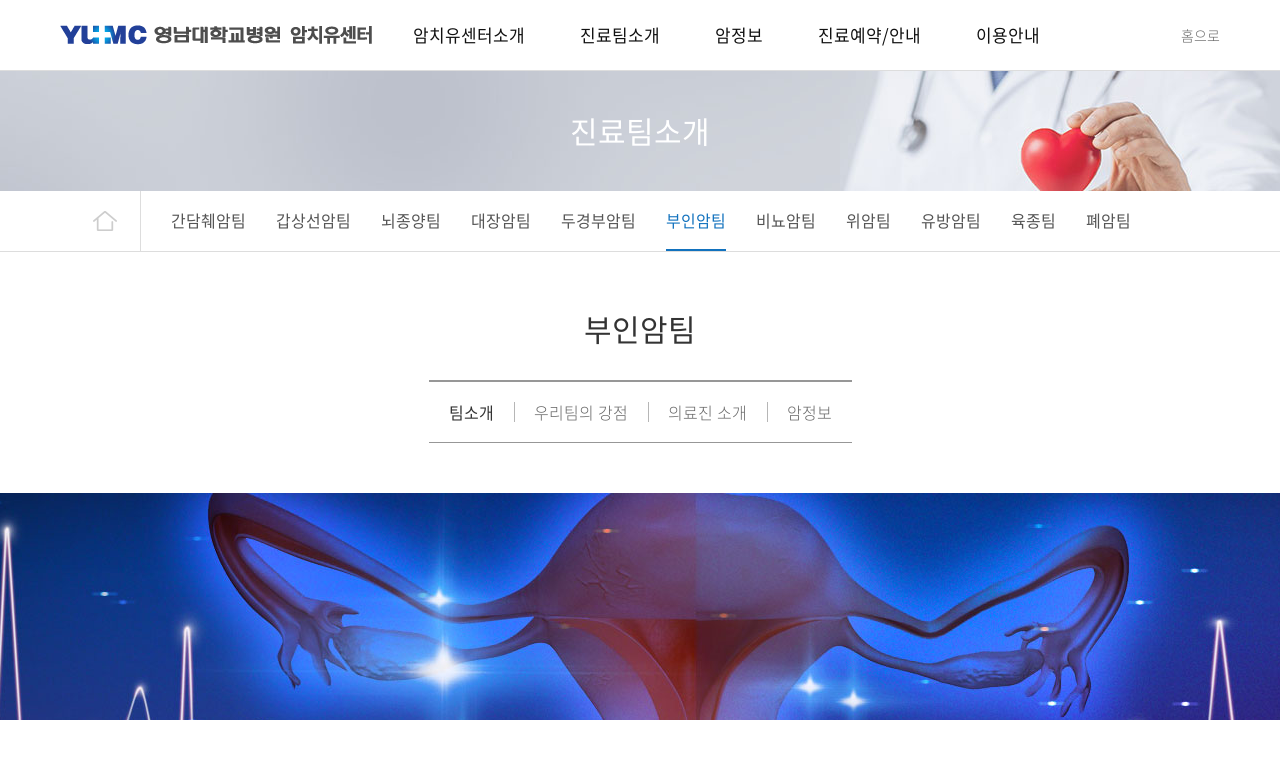

--- FILE ---
content_type: text/html;charset=utf-8
request_url: https://yumc.ac.kr:8443/cancer/Content.do;jsessionid=B99D59393698A77908E474C194114719?cid=center205510
body_size: 27379
content:












 



 




 

<!DOCTYPE html>
<html lang="ko">
<head>
<meta charset="utf-8">
<meta http-equiv="X-UA-Compatible" content="IE=edge">
<meta name="viewport" content="width=device-width, initial-scale=1"> 
<meta http-equiv="Cache-Control" content="no-cache"> 
<meta http-equiv="Pragma" content="no-cache"> 
<meta http-equiv="Expires" content="0">  
<meta name="description" content="최신의료장비와 전문인력으로 암치료에 최선을 다하는 영남대학교병원 암치유센터">
<meta name="keywords" content="센터소개,진료센터,암정보,진료예약,진료안내,이용안내, 영남대병원, 영남대학교병원, 암센터, 암치유센터, 영남대학교의료원">
<meta name="title" content="영남대학교병원 암센터">
<meta property="og:type" content="website">
<meta property="og:title" content="영남대학교병원 암센터">
<meta property="og:description" content="최신의료장비와 전문인력으로 암치료에 최선을 다하는 영남대학교병원 암치유센터">
<meta property="og:image" content="https://yumc.ac.kr:8443/cancer/web/images/common/logo.png">
<meta property="og:url" content="https://yumc.ac.kr:8443/cancer/">
<meta name="author" content=""> 


<title>영남대학교병원 암센터 &gt; 진료팀소개 &gt; 부인암팀 &gt; 팀소개</title>
<link rel="canonical" href="https://yumc.ac.kr:8443/index.do">
<link rel="icon" href="https://yumc.ac.kr:8443/images/y_icon.ico">
<link rel="stylesheet" href="/cancer/web/css/font-notosanskr.css">
<link rel="stylesheet" href="/cancer/web/css/common/bootstrap.min.css"> 
<link rel="stylesheet" href="/cancer/web/css/common.css"> 	
<link href="/cancer/web/css/sub.css" rel="stylesheet">   


<script src="/cancer/web/js/jquery.js"></script>
<script src="/cancer/web/js/jquery-ui.js"></script>
<script src="/cancer/web/js/jquery.easing.1.3.min.js"></script>
<script src="/cancer/web/js/jquery.browser.min.js" ></script>
<script src="/cancer/web/js/common_design.js"></script> 
<script src="/cancer/web/js/menu.js"></script>
<script src="/cancer/web/js/common.js"></script>

<script src="/cancer/web/js/pop.js"></script>
<script> 
function doShow() { 
    if ($('#aa').is(":visible")) { 
        $('#aa').hide(); // id값을 받아서 숨기기 
        $('#button1').text('▼'); 
    } else { 
        $('#aa').show(); // id값을 받아서 보이기  
        $('#button1').text('▲'); 
    } 
} 
function doShow2() { 
    if ($('#bb').is(":visible")) { 
        $('#bb').hide(); // id값을 받아서 숨기기 
        $('#button2').text('▼'); 
    } else { 
        $('#bb').show(); // id값을 받아서 보이기  
        $('#button2').text('▲'); 
    } 
} 
</script> 













</head>
<body class="home ko_kr">
<!-- skip -->
<div class="skip">
	<a href="#sub-content">본문 바로가기</a>
	<a href="#gnb">주메뉴 바로가기</a>
</div>
<!-- skip --> 
<div id="wrap">
<header id="header">
	<div class="gnbWrap clearfix">
    <div class="hd-top">
	<h1><a href="https://yumc.ac.kr/" target="_blank"><img src="/cancer/web/images/common/logo_yumc.png" alt="영남대학교병원"></a> <a href="/cancer/"><img src="/cancer/web/images/common/logo_cancer.png" alt="암치유센터"></a></h1>
        <div class="global">       
            <ul>
        	<li><a href="/cancer/">홈으로</a></li>

            </ul>
        </div>
        <div class="global-mb">
            <ul>
        	<li><a href="/cancer/">홈으로</a></li>

            </ul>
        </div>
    </div><!--//hd-top-->
    <nav class="menu">
        <h2 class="sr-only">주메뉴</h2>
    	<ul id="gnb" class="clearfix">
        







<li class="dep1 hasDep"><a href="/cancer/Content.do?cid=intro1010" ><span>암치유센터소개</span></a>
<span class="m_gnb_btn">암치유센터소개<span class="gnbBar_wrap"><span class="gnbBar gnbBar01"></span><span class="gnbBar gnbBar02"></span></span></span>































<div class="dep2Box" >

<h3><span>암치유센터소개</span></h3>
<ul  class="dep2"> 
<li><a href="/cancer/Content.do?cid=intro1010" >인사말</a></li><li><a href="/cancer/Content.do?cid=intro2010" >센터소개</a></li><li><a href="/cancer/Content.do?cid=intro3010" >최첨단치료</a></li><li><a href="/cancer/Content.do?cid=intro40" >환자대면 다학제 진료</a></li><li><a href="/cancer/Content.do?cid=intro5010" >암환자 서비스</a></li>
</ul>
</div>
</li>


<li class="dep1 hasDep"><a href="/cancer/Content.do?cid=center202010" ><span>진료팀소개</span></a>
<span class="m_gnb_btn">진료팀소개<span class="gnbBar_wrap"><span class="gnbBar gnbBar01"></span><span class="gnbBar gnbBar02"></span></span></span>





























































<div class="dep2Box" >

<h3><span>진료팀소개</span></h3>
<ul  class="dep2"> 
<li><a href="/cancer/Content.do?cid=center202010" >간담췌암팀</a></li><li><a href="/cancer/Content.do?cid=center203010" >갑상선암팀</a></li><li><a href="/cancer/Content.do?cid=center204510" >뇌종양팀</a></li><li><a href="/cancer/Content.do?cid=center201010" >대장암팀</a></li><li><a href="/cancer/Content.do?cid=center204010" >두경부암팀</a></li><li><a href="/cancer/Content.do?cid=center205510" >부인암팀</a></li><li><a href="/cancer/Content.do?cid=center205010" >비뇨암팀</a></li><li><a href="/cancer/Content.do?cid=center201510" >위암팀</a></li><li><a href="/cancer/Content.do?cid=center206010" >유방암팀</a></li><li><a href="/cancer/Content.do?cid=center203510" >육종팀</a></li><li><a href="/cancer/Content.do?cid=center202510" >폐암팀</a></li>
</ul>
</div>
</li>


<li class="dep1 hasDep"><a href="/cancer/Content.do?cid=info1010" ><span>암정보</span></a>
<span class="m_gnb_btn">암정보<span class="gnbBar_wrap"><span class="gnbBar gnbBar01"></span><span class="gnbBar gnbBar02"></span></span></span>











<div class="dep2Box" >

<h3><span>암정보</span></h3>
<ul  class="dep2"> 
<li><a href="/cancer/Content.do?cid=info1010" >암종별 정보</a></li>
</ul>
</div>
</li>


<li class="dep1 hasDep"><a href="/cancer/Content.do?cid=medical20" ><span>진료예약/안내</span></a>
<span class="m_gnb_btn">진료예약/안내<span class="gnbBar_wrap"><span class="gnbBar gnbBar01"></span><span class="gnbBar gnbBar02"></span></span></span>


























<div class="dep2Box" >

<h3><span>진료예약/안내</span></h3>
<ul  class="dep2"> 
<li><a href="/cancer/Content.do?cid=medical20" >암환자 진료흐름도</a></li><li><a href="/cancer/PLink.do?link=cancer/apply/write" >처음진료 바로예약</a></li><li><a href="/cancer/Content.do?cid=medical40" >외래진료안내</a></li><li><a href="/cancer/PLink.do?link=cancer/etc/medical50" >제증명 발급 안내</a></li>
</ul>
</div>
</li>


<li class="dep1 hasDep"><a href="/cancer/PLink.do?link=/cancer/etc/location" ><span>이용안내</span></a>
<span class="m_gnb_btn">이용안내<span class="gnbBar_wrap"><span class="gnbBar gnbBar01"></span><span class="gnbBar gnbBar02"></span></span></span>































<div class="dep2Box" >

<h3><span>이용안내</span></h3>
<ul  class="dep2"> 
<li><a href="/cancer/PLink.do?link=/cancer/etc/location" >오시는길</a></li><li><a href="/cancer/PLink.do?link=cancer/etc/guide02" >주차안내</a></li><li><a href="/cancer/PLink.do?link=cancer/etc/guide03" >층별안내</a></li><li><a href="/cancer/PLink.do?link=cancer/etc/guide04" >편의시설</a></li><li><a href="/cancer/PLink.do?link=cancer/etc/guide05" >주변약국</a></li>
</ul>
</div>
</li>
 
        </ul>
		<div class="headerR">
			<a href="" class="menuBtn">
				<span class="menuBtnT"></span>
				<span class="menuBtnM"></span>
				<span class="menuBtnB"></span>
			</a>
		</div><!--//headerR-->
    </nav> 
	</div><!--//gnbWrap-->  
	<div class="gnbBg"></div>   
</header>
<!-- /header --> 
<div id="sub_wrap">
    <div class="container-fluid" id="sub-img">     
        <div class="container img_txt">
            <h2>진료팀소개</h2>
        </div> <!--//img_txt end-->
    </div><!--//sub_img end-->
</div><!--//sub_wrap end-->
<div class="navi">
<p class="container">
	<a href="/cancer/"><img src="/cancer/web/images/sub/navi_home.png" alt="home"></a>
    <span>진료팀소개 &gt; 부인암팀 &gt; 팀소개</span><span class="present">부인암팀 <button id="button1" onclick="javascript:doShow()">▼</button></span>
</p>
</div>
<div class="container-fluid left-menu" id="aa">
    <div class="container">
        <p class="home"><a href="/cancer/"><img src="/cancer/web/images/sub/navi_home.png" alt="home"></a></p>
        <div class="submenu-wrap">
        
        <ul class="list-unstyled nav">




<li ><a href="/cancer/Content.do;jsessionid=B26A28B23AF2A1169098FFF256EBC683?cid=center202010" ><span>간담췌암팀</span></a>

</li>




<li ><a href="/cancer/Content.do;jsessionid=B26A28B23AF2A1169098FFF256EBC683?cid=center203010" ><span>갑상선암팀</span></a>

</li>




<li ><a href="/cancer/Content.do;jsessionid=B26A28B23AF2A1169098FFF256EBC683?cid=center204510" ><span>뇌종양팀</span></a>

</li>




<li ><a href="/cancer/Content.do;jsessionid=B26A28B23AF2A1169098FFF256EBC683?cid=center201010" ><span>대장암팀</span></a>

</li>




<li ><a href="/cancer/Content.do;jsessionid=B26A28B23AF2A1169098FFF256EBC683?cid=center204010" ><span>두경부암팀</span></a>

</li>




<li class="on"><a href="/cancer/Content.do;jsessionid=B26A28B23AF2A1169098FFF256EBC683?cid=center205510" ><span>부인암팀</span></a>
<ul class="sub"><li class="subon"><a href="/cancer/Content.do;jsessionid=B26A28B23AF2A1169098FFF256EBC683?cid=center205510" ><span>팀소개</span></a></li><li ><a href="/cancer/Content.do;jsessionid=B26A28B23AF2A1169098FFF256EBC683?cid=center205530" ><span>우리팀의 강점</span></a></li><li ><a href="/cancer/doctorlist.do;jsessionid=B26A28B23AF2A1169098FFF256EBC683?centerId=team07" ><span>의료진 소개</span></a></li><li ><a href="/cancer/Content.do;jsessionid=B26A28B23AF2A1169098FFF256EBC683?cid=info1055" ><span>암정보</span></a></li></ul>
</li>




<li ><a href="/cancer/Content.do;jsessionid=B26A28B23AF2A1169098FFF256EBC683?cid=center205010" ><span>비뇨암팀</span></a>

</li>




<li ><a href="/cancer/Content.do;jsessionid=B26A28B23AF2A1169098FFF256EBC683?cid=center201510" ><span>위암팀</span></a>

</li>




<li ><a href="/cancer/Content.do;jsessionid=B26A28B23AF2A1169098FFF256EBC683?cid=center206010" ><span>유방암팀</span></a>

</li>




<li ><a href="/cancer/Content.do;jsessionid=B26A28B23AF2A1169098FFF256EBC683?cid=center203510" ><span>육종팀</span></a>

</li>




<li ><a href="/cancer/Content.do;jsessionid=B26A28B23AF2A1169098FFF256EBC683?cid=center202510" ><span>폐암팀</span></a>

</li>
	
</ul>
        </div>
    </div>
</div><!--//left_menu end-->  
<div id="page_title">
    
    <h3 class="menu_title hidden-sm hidden-xs"><span class="subtitle2">부인암팀</span></h3>
    
    
    <nav class="tab-menu tab2055">
<button class="hidden-lg hidden-md" id="button2" onclick="javascript:doShow2()">▼</button>
<ul class="tablist" id="bb">




<li class="active"  role="presentation"><a href="/cancer/Content.do;jsessionid=B26A28B23AF2A1169098FFF256EBC683?cid=center205510" >팀소개</a></li>





<li   role="presentation"><a href="/cancer/Content.do;jsessionid=B26A28B23AF2A1169098FFF256EBC683?cid=center205530" >우리팀의 강점</a></li>





<li   role="presentation"><a href="/cancer/doctorlist.do;jsessionid=B26A28B23AF2A1169098FFF256EBC683?centerId=team07" >의료진 소개</a></li>





<li   role="presentation"><a href="/cancer/Content.do;jsessionid=B26A28B23AF2A1169098FFF256EBC683?cid=info1055" >암정보</a></li>


</ul>
</nav>
    <h3 class="menu_title hidden-lg hidden-md"><span class="subtitle3">팀소개</span></h3>
    
</div><!--//page_title end-->
<div id="sub-content">
	

<!-- CancerContent -->



<div class="center-intro center-55">
<div class="center-intro-1">
<div class="container">
<h4>센터소개</h4>
<p class="txt">부인암센터에서는 여성 생식기(자궁, 난소, 난관, 질) 발생 종양에 대한 진단, 치료 및 연구를 수행하고 있습니다. 우리나라에서 발생하는 여성생식기 암의 대부분은  <strong class="fc_dark">자궁경부암, 자궁내막암, 난소암이며, 이밖에도 외음부암, 질암, 융모상피종양</strong> 등 드물게 발생하는 여성 생식기종양을 전문적으로 진료하고 있습니다.</p>
</div>
</div><!--//center-intro-1-->
<div class="center-intro-2">
<div class="container">
<dl>
	<dt>영남대병원 부인암센터는</dt>
    <dd>
    	<p><strong class="fc_dark">산부인과, 종양내과, 방사선종양학과, 병리학과, 영상의학과 및 핵의학과</strong> 교수 들로 이루어져 있으며 현재 고위험, 고난도의 각종 부인암 환자가 전원 될 수 있는 <strong class="fc_dark">국내 최고의 부인암센터로 자리매김 하기 위하여 환자의 치료 및 연구와 교육에 매진</strong>하고 있습니다.</p>
        <p>매주 각 분야의 의료진(산부인과, 방사선종양학과, 영상의학과, 핵의학과, 병리과, 간호과)이 모두 모여 <strong class="fc_dark">다학제 진료</strong>를 시행 하여 환자의 초기 진단, 치료방법 결정, 치료 효과 판정, 재발 여부 확인, 재발 치료 등에 대해서 논의하여 환자의 상태 따른 최선의 치료를 제공하기 위해 노력하고 있습니다.</p>    
    </dd>
</dl>
</div>
</div><!--//center-intro-2-->
<div class="center-intro-4">
<div class="container">
<div class="panel panel-default">
  <div class="panel-heading">
    <h6 class="panel-title">다학제진료</h6>
  </div>
  <div class="panel-body">
    <ul class="dahak">
    <li><span><img src="/images/medical/EIE675MI_img.png" alt=""></span> 산부인과</li>
    <li><span><img src="/images/medical/GNE795BW_img.png" alt=""></span> 혈액·종양 내과</li>
    <li><span><img src="/images/medical/BEE834EM_img.png" alt=""></span> 영상의학과</li>
    <li><span><img src="/images/medical/LIT656WE_img.png" alt=""></span> 병리과</li>
    <li><span><img src="/images/medical/ALA889BB_img.png" alt=""></span> 방사선종양학과</li>
    <li><span><img src="/images/medical/LEM247NB_img.png" alt=""></span> 핵의학과</li>
    <li><span><img src="/images/medical/GGB481EW_img.png" alt=""></span> 재활의학과</li>
    </ul>        
  </div>
</div>
</div>
</div><!--//center-intro-4-->
</div><!--//center-intro-->


<!-- //CancerContent -->




 

 






</div><!--//sub-content-->
<!-- Site footer -->
<footer>
<div class="container">
	<div class="f-menu col-sm-5">
    	<ul>
        	<li><a href="https://yumc.ac.kr:8443/PageLink.do?link=yumc/06_etc/privacy" target="_blank">개인정보처리방침</a></li>
        	<li><a href="/cancer/sitemap.do">사이트맵</a></li>
        </ul>
    </div><!--//f-menu-->
    <div class="f-relation col-sm-7">
        <div class="dropup yumc-family">
        <button type="button" id="btn-family" onclick="javascript:doShow_family()">
            <span class="txt">영남대학교병원</span>
            <span class="ico"></span>
        </button>
        <ul id="view_family">        	
            <li>
            	<h4>진료과</h4>
                <ul>
                    <li><a href="/medical/main.do?clubid=NIM697GM" target="_blank">가정의학과</a></li> 
                    <li><a href="/medical/main.do?clubid=INF225MD" target="_blank">감염내과</a></li>
                    <li><a href="/medical/main.do?clubid=NLE611MG" target="_blank">류마티스내과</a></li>

                    <li><a href="/medical/main.do?clubid=LGW556AE" target="_blank">내분비대사내과</a></li>
                    <li><a href="/medical/main.do?clubid=WEN989LA" target="_blank">소화기내과</a></li>
                    <li><a href="/medical/main.do?clubid=AEE872NE" target="_blank">심장내과</a></li>  
                    <li><a href="/medical/main.do?clubid=MAG138LA" target="_blank">신장내과</a></li>
                    <li><a href="/medical/main.do?clubid=GNE795BW" target="_blank">혈액종양내과</a></li> 
                    <li><a href="/medical/main.do?clubid=BML259ET" target="_blank">호흡기알레르기내과</a></li>
                    <li><a href="/medical/main.do?clubid=GEM726EE" target="_blank">비뇨의학과</a></li>
                    <li><a href="/medical/main.do?clubid=EIE675MI" target="_blank">산부인과</a></li>
                    <li><a href="/medical/main.do?clubid=EWM698WE" target="_blank">성형외과</a></li>
                    <li><a href="/medical/main.do?clubid=EBG835EG" target="_blank">소아청소년과</a></li>
                    <li><a href="/medical/main.do?clubid=EWW657IW" target="_blank">신경과</a></li>
                    <li><a href="/medical/main.do?clubid=MTE156IM" target="_blank">신경외과</a></li> 
                    <li><a href="/medical/main.do?clubid=ALN770WG" target="_blank">안센터</a></li>  
                    <li><a href="/medical/main.do?clubid=GSHZZZZZ" target="_blank">간담췌외과</a></li>
                    <li><a href="/medical/main.do?clubid=GSCZZZZZ" target="_blank">대장항문외과</a></li>
                    <li><a href="/medical/main.do?clubid=LIB472IA" target="_blank">소아외과</a></li> 
                    <li><a href="/medical/main.do?clubid=GSGZZZZZ" target="_blank">위장관외과</a></li>
                    <li><a href="/medical/main.do?clubid=GSBZZZZZ" target="_blank">유방내분비외과</a></li> 
                    <li><a href="/medical/main.do?clubid=GSVZZZZZ" target="_blank">혈관외과</a></li> 
                    <li><a href="/medical/main.do?clubid=GSAGSAGS" target="_blank">외과</a></li>        
                    <li><a href="/medical/main.do?clubid=AAAAAAAA" target="_blank">중환자외상외과</a></li>
                    <li><a href="/medical/main.do?clubid=ETE432AT" target="_blank">이비인후과</a></li>
                    <li><a href="/medical/main.do?clubid=GGB481EW" target="_blank">재활의학과</a></li>
                    <li><a href="/medical/main.do?clubid=EEB396TE" target="_blank">정신건강의학과</a></li>
                    <li><a href="/medical/main.do?clubid=LWI164EB" target="_blank">정형외과</a></li>    
                    <li><a href="/medical/main.do?clubid=MNE754MI" target="_blank">치과</a></li> 
                    <li><a href="/medical/main.do?clubid=NIM935NI" target="_blank">피부과</a></li>
                    <li><a href="/medical/main.do?clubid=NNL173IE" target="_blank">심장혈관흉부외과</a></li>
                    <li><a href="/medical/main.do?clubid=LEM247NB" target="_blank">핵의학과</a></li>      
                    <li><a href="/medical/main.do?clubid=ALA889BB" target="_blank">방사선종양학과</a></li> 
                    <li><a href="/medical/main.do?clubid=NWW536AT" target="_blank">마취통증의학과</a></li>  
                    <li><a href="/medical/main.do?clubid=NWW421PR" target="_blank">통증치료실</a></li>  
                    <li><a href="/medical/main.do?clubid=LIT656WE" target="_blank">병리과</a></li> 
                    <li><a href="/medical/main.do?clubid=BEE834EM" target="_blank">영상의학과</a></li>
                    <li><a href="/medical/main.do?clubid=MIM808NN" target="_blank">응급의학과</a></li> 
                    <li><a href="/medical/main.do?clubid=AWE812EE" target="_blank">직업환경의학과</a></li>
                    <li><a href="/medical/main.do?clubid=EMM465EW" target="_blank">진단검사의학과</a></li>   
                </ul>
            </li>
            <li>
                <h4>진료센터</h4>
                <ul>
                    <li><a href="/medical/main.do?clubid=TNN626EA" target="_blank">건강증진센터</a></li>
                    <li><a href="/medical/main.do?clubid=LMI652EM" target="_blank">뇌졸중(중풍)센터</a></li>
                    <li><a href="/medical/main.do?clubid=ROBOTICS" target="_blank">로봇수술센터</a></li>
                    <li><a href="http://yumc.olly.kr" target="_blank" title="새창">무수혈센터</a></li>
                    <li><a href="/medical/main.do?clubid=EEM122LM" target="_blank">소화기센터</a></li>
                    <li><a href="/medical/main.do?clubid=EIN150IE" target="_blank">심장혈관센터</a></li>
                    <li><a href="/log/visitIn.do?link=/cancer">암치유센터</a></li>   
                    <li><a href="/medical/main.do?clubid=GNW136AE" target="_blank">유방센터</a></li>
                    <li><a href="/medical/main.do?clubid=NME661IT" target="_blank">응급의료센터</a></li>
                    <li><a href="/medical/main.do?clubid=NEA541MT" target="_blank">장기이식센터</a></li>
                    <li><a href="/medical/main.do?clubid=EEM553WM" target="_blank">척추센터</a></li>
                    <li><a href="/medical/main.do?clubid=EBW818EB" target="_blank">호흡기센터</a></li>
                    <li><a href="/medical/main.do?clubid=CVC214MT" target="_blank">심뇌혈과센터</a></li>
                    <li><a href="/medical/main.do?clubid=INF239DS" target="_blank">염증성장질환센터</a></li>
                    <li><a href="/medical/main.do?clubid=GGB481CT" target="_blank">재활센터</a></li>
                    <li><a href="/medical/main.do?clubid=RDC211MT" target="_blank">희귀질환 클리닉</a></li>
                    <li><a href="/medical/main.do?clubid=DMF411CL" target="_blank">당뇨발 클리닉</a></li>
                    <li><a href="/medical/main.do?clubid=ALN770WG" target="_blank">안센터</a></li>
                </ul>
            </li>
            <li>
                <h4>협력센터</h4>
                <ul>
                    <li><a href="https://yumc.ac.kr:8443/YRC/" target="_blank">진료협력센터</a></li>
                    <li><a href="/medical/main.do?clubid=TNN626EA" target="_blank">건강증진센터</a></li>
                    <li><a href="/PageLink.do?link=yumc/12_english/health" target="_blank">국제의료센터</a></li>
                    <li><a href="https://ctc.yumc.ac.kr:10843/ctc/html/" target="_blank">임상시험센터</a></li>
                    <li><a href="http://nsg.yu.ac.kr" target="_blank">간호본부</a></li>
                    <li><a href="https://yumc.ac.kr:8443/funeral/" target="_blank">장례식장</a></li>
                </ul>
			</li>            
            <li class="btn-close-line"><a href="#btn_family" onclick="javascript:doShow_family()" class="btn-close"><small>닫기</small></a></li>
		</ul><!--//dropdownMenu1-->
        </div><!--//dropup yumc-family-->
        <div class="f-network dropup">    
            <button type="button" id="btn-network" onclick="javascript:doShow_network()">
                <span class="txt">YUMC 네트워크</span>
                <span class="ico"></span>
            </button>
            <ul id="view_network">
                <li><a href="http://www.yu.ac.kr" target="_blank"><small>영남대학교</small></a></li>
                <li><a href="http://yumc.yu.ac.kr" target="_blank"><small>의과대학</small></a></li>
                <li><a href="/yc/index.do" target="_blank"><small>영남대학교영천병원</small></a></li>
                <li><a href="/education/index.do" target="_blank"><small>교육수련실</small></a></li>
                <li><a href="https://mlib.yu.ac.kr" target="_blank"><small>의학도서관</small></a></li>
                <li><a href="https://ctc.yumc.ac.kr:10843/ctc/html/" target="_blank"><small>임상시험센터</small></a></li>
                <li><a href="http://nsg.yu.ac.kr/" target="_blank"><small>간호운영실</small></a></li>
                <li><a href="http://www.e-irb.com" target="_blank"><small>IRB(영남대학교병원 임상연구윤리위원회)</small></a></li>						
                <!--li><a href="http://med.yu.credu.com" target="_blank"><small>사이버연수원(자기계발)</small></a></li-->
                <li><a href="http://lms.darakwon.co.kr/yumc" target="_blank"><small>온라인(자기계발)외국어 교육원</small></a></li>	
                <li><a href="http://yumc.megahrd.co.kr/index.jsp" target="_blank"><small>온라인(자기계발)직무 교육원</small></a></li>
                <li><a href="https://www.tbcedu.co.kr/cp/yumc" target="_blank"><small>스마트교육원(필수교육)</small></a></li>
                <li><a href="#btn_network" onclick="javascript:doShow_network()" class="btn-close"><small>닫기</small></a></li>
            </ul>
        </div> <!--//f-network--> 
	</div><!--//f-relation-->  
    <div class="f-sns">
    	<a href="http://blog.naver.com/yumcyumc1979" target="_blank"><img src="/cancer/web/images/common/sns_blog.png" alt="영남대학교병원 네이버블로그" /></a>
        <a href="https://www.facebook.com/pages/영남대학교의료원/640945022638059" target="_blank"><img src="/cancer/web/images/common/sns_facebook.png" alt="영남대학교병원 페이스북" /></a>
        <a href="https://www.youtube.com/channel/UCx16kdGNupbxJYS15HL_WhQ" target="_blank"><img src="/cancer/web/images/common/sns_youtube.png" alt="영남대학교병원 유튜브" /></a> 
        <a href="https://www.instagram.com/yumcyumc/" target="_blank"><img src="/cancer/web/images/common/sns_insta.png" alt="영남대학교병원 인스타그램" /></a> 
        <a href="http://twitter.com/YUMedicalCenter" target="_blank"><img src="/cancer/web/images/common/sns_twitter.png" alt="영남대학교병원 트위터" /></a> 
    </div><!--//f-sns-->
    <div class="f-info">
    	<p class="info">상호: 영남대학교의료원 <span>/</span> 대표자: 김용대(의료원장) <span>/</span> 사업자등록번호: 514-82-02221</p>
        <address>(우)42415 대구광역시 남구 현충로 170 (대명5동 317-1) <span>/</span> 문의전화 : 1522-3114</address>
    	<p class="copyright">Copyright &copy; Yeungnam University Medical Center. <span>All rights reserved.</span></p>
    </div><!--//f-info-->
</div><!--//container-->
</footer>
<a href="#wrap" class="totop"><span>TOP</span></a> 
<!-- Bootstrap core JavaScript================================================== -->
<script src="/cancer/web/js/bootstrap.min.js"></script> 
<div class="header_dimmed" style="display: none; opacity: 0;"></div>
<script src="/cancer/web/js/TweenMax.min.js"></script>
</div><!--//wrap end--> 

</body>
</html>

 



--- FILE ---
content_type: text/css
request_url: https://yumc.ac.kr:8443/cancer/web/css/font-notosanskr.css
body_size: 519
content:
@charset "utf-8";
/* CSS Document */


@font-face {
	font-family: 'Noto Sans KR';
	font-weight:normal;
	src: url(fonts/NotoSans-Light.woff2) format('woff2'),
   		 url(fonts/NotoSans-Light.woff) format('woff'),
   		 url(fonts/NotoSans-Light.otf) format('opentype');
}
@font-face {
	font-family: 'Noto Sans KR';
	font-weight:bold;
	src: url(fonts/NotoSans-Regular.woff2) format('woff2'),
   		 url(fonts/NotoSans-Regular.woff) format('woff'),
   		 url(fonts/NotoSans-Regular.otf) format('opentype');
}

--- FILE ---
content_type: text/css
request_url: https://yumc.ac.kr:8443/cancer/web/css/common.css
body_size: 16012
content:
@charset "utf-8";
/* common.css */

body {font-family: "Noto Sans KR", sans-serif !important;}
a {color:#555;}
/*skip*/
.skip {width:100%; position:absolute;top:0px; z-index: 50000000;}  
.skip a {width:100%;top:-1000px; text-align: center; font-size: 1.3em; display: block;  position: absolute; z-index: 50000;}  
.skip a:hover {background: rgb(29, 96, 167); padding: 10px 0px; top: 0px; color: rgb(255, 255, 255); font-weight: bold;display: block; position: absolute; z-index: 500;}  
.skip a:focus {background: rgb(29, 96, 167); padding: 10px 0px; top: 0px; color: rgb(255, 255, 255); font-weight: bold;display: block; position: absolute; z-index: 500;}  
.skip a:active {background: rgb(29, 96, 167); padding: 10px 0px; top: 0px; color: rgb(255, 255, 255); font-weight: bold;display: block; position: absolute; z-index: 500;}
/*page-top*/
a.totop {position: fixed; right:20px; bottom:0; display:none;}
a.totop span {display:block; width:60px; height:60px; background:url("../images/common/top_arrow.png") no-repeat center / 22px 12px rgb(68, 97, 157); opacity: 0.3; text-indent:500000em;}
a.totop:hover span {opacity: 0.5;}
#wrap {overflow:hidden;}

/*footer*/
footer {border-top:1px solid #ccc; background:#F3F4F8; padding-bottom:20px;}
footer .container {position:relative; padding:0;}
footer .container .col-sm-5, footer .container .col-sm-7 {padding:0;}
.f-menu ul {overflow:hidden; padding:0; margin:20px 0 0 0;}
.f-menu ul li {float:left; list-style:none; padding-left:10px; margin-top:0;}
.f-menu ul li::before {content:"|"; color:#ccc; padding-right:10px;}
.f-menu ul li:first-child {padding-left:0; font-weight:bold;}
.f-menu ul li:first-child a {color:#333;}
.f-menu ul li:first-child::before {content:""; padding-right:0;}
.f-relation {float:right; text-align:right; margin-top:15px;}
.f-relation .dropup {display:inline-block; margin-left:4px;}
.f-relation .dropup button {background-color:#999; border:none; color: #fff; width:175px; text-align:left; position:relative;}
.f-relation .dropup .txt {display:inline-block; height:30px; line-height:30px; padding-left:5px; color:#fff;}
.f-relation .dropup .ico {background:url('../images/common/f_family_icon.png') no-repeat center top; width:12px; height:30px; display:inline-block; background-size:100%; position:absolute; right:20px; top:0;}
.f-info {clear:both;padding-top:20px; font-size:13px; color:#777;}
address {margin:0;}
.f-info p {margin:0;}
.f-sns {position:absolute; right:0; top:80px;}

/*family-site*/
#view_family {display:none; position:absolute; bottom:48px; right:-75px; border:1px solid #aaa; width:1000px; background:#999; margin:0; padding:0;}
#view_family li {text-align:left; list-style:none; color:#fff; padding:0 5px; margin-top:0}
#view_family li h4 {margin-left:0.5%; font-weight:bold; padding-left:5px;}
#view_family li ul {overflow:hidden; margin:0; padding:0;}
#view_family li li {float:left; width:19.5%; margin:2px 0.25%;}
#view_family li li a {display:block; color:#eee; border:1px solid #ccc; padding:5px 10px;}
#view_family li li a:hover {text-decoration:none; background-color:#555;}
#view_family li.btn-close-line {margin:10px 0 0 0; padding:0;}
#view_family li a.btn-close {display:block; text-align:center; height:25px; background:#666; color:#fff;}
#view_network {display:none; position:absolute;bottom:32px; right:0; border:1px solid #aaa; width:240px; background:#999; margin:0; padding:0;}
#view_network li {list-style:none; text-align:left; border-bottom:1px solid #aaa; margin-top:0;}
#view_network li:last-child {border-bottom:0;}
#view_network li a {display:block; height:25px; line-height:25px; padding:0 10px; color:#eee;}
#view_network li a.btn-close {background:#777;}
#view_network li a:hover {color:#fff; background-color:#555; text-decoration:none;}

@media screen and (min-width: 1200px) { 
	footer .container {width:1200px;}
}
@media screen and (max-width: 1199px) { 
	#view_family {width:970px; right:-182px;}
}
@media screen and (max-width: 991px) {
	#view_family {width:750px; right:-182px;} 
	#view_family li li a {font-size:13px;}
	.f-sns {clear:both; position:relative; width:100%; top:0; right:0; text-align:center; padding-top:20px;}
	.f-sns a {display:inline-block; padding:0 5px;}
}
@media screen and (max-width: 767px) {
	footer .container {padding:0 10px;}
	.f-relation {clear:both; text-align:center; width:100%;}
	.f-relation .dropup {width:calc(50% - 10px);}
	.f-relation .dropup button {width:100%;}
	#view_family {width:calc(200% - 5px); right:-100%; bottom:35px;}
	#view_network {width:100%; bottom:35px;}
	#view_family li {padding:0 1px;}
	#view_family li li {width:25%; margin:1px 0;}
	#view_family li li a {padding:5px; font-size:12px;}
}
@media screen and (max-width: 569px) {
	#view_family li li {width:33.333333%; margin:1px 0;} 
	.copyright span {display:block;}
}
@media screen and (max-width: 399px) {
	#view_family li li a {font-size:11px;}
}

/*main-menu*/
#header {width:100%; left:0; top:0; transition:all .2s ease-in-out; -webkit-transition:all .2s ease-in-out; z-index:5000000;background-color:rgba(255,255,255,1); position:relative; border-bottom:1px solid #ddd;}
#header a {text-decoration:none;}
#header.bgc {background-color:rgba(255,255,255,1);}
#header.on {background-color:#fff;}

.gnbWrap {width:1580px; margin:0 auto;}
.gnbWrap h1{float:left; margin:0; font-size:0; line-height:100%;}
.gnbWrap h1 a {display: inline-block; padding:25px 10px 25px 0;}
.gnbWrap ul, .gnbWrap ul li {padding:0; margin:0; list-style:none;}
.gnbWrap .global {float:right; overflow:hidden; margin-top:25px;}
.gnbWrap .global li {float:left; margin-left:15px;}
.gnbWrap .global li a {color:#666;}
.gnbWrap .global li a:hover, 
.gnbWrap .global li a:focus {color:#333;}
.global-mb {display:none;}

.gnbWrap #gnb {float:left; margin-left:90px;}
.gnbWrap #gnb > li {float:left;}
.gnbWrap #gnb > li > a {display:block; color:#111; line-height:70px; font-weight:500; font-size:17px; transition:all .2s ease-in-out; -webkit-transition:all .2s ease-in-out; padding-right:56px; font-weight:bold;}
.gnbWrap #gnb > li > span {display:none; color:#111; line-height:70px; font-weight:500; font-size:17px; transition:all .2s ease-in-out; -webkit-transition:all .2s ease-in-out; padding:0 30px;}
.gnbWrap #gnb > li > a > span {display:block; position:relative;}
.gnbWrap #gnb > li > a > span:after {content:''; position:absolute; width:100%; height:3px; background-color:#253A93; bottom:0px; left:0; transform:scale(0); transition:all .2s ease-in-out; -webkit-transition:all .2s ease-in-out}
.gnbWrap #gnb > li .dep2Box {height:0; overflow:hidden; opacity:0; position:absolute; width:100%; box-sizing:border-box; transition:all .2s ease-in-out; -webkit-transition:all .2s ease-in-out;}
.gnbWrap #gnb > li .dep2Box h3 {display:none;}

#header.on .gnbWrap #gnb > li .dep2Box {transition:all .0s ease-in-out; -webkit-transition:all .0s ease-in-out;}

.gnbWrap #gnb > li .dep2Box .dep2{margin:0 auto; box-sizing:border-box; padding-top:15px;}
.gnbWrap #gnb > li .dep2 li a{display:block; color:#333; font-size:14px; border:0px solid #ddd; font-weight:normal; padding:10px 0;}
.gnbWrap #gnb > li .dep2 li a:hover {color:#253A93;}
.gnbWrap #gnb:hover > li .dep2Box{opacity:1; height:215px;}
.gnbWrap #gnb > li:hover > a{color:#253A93;}
.gnbWrap #gnb > li:hover > a > span:after{transform:scale(1);}

.gnbBg {z-index:-1; position:absolute; width:100%; background-color:rgba(255,255,255,1); left:0; top:0; height:0; transition:all .2s ease-in-out; -webkit-transition:all .2s ease-in-out;}
.gnbBg.active {height:320px; border-bottom:1px solid #ddd; top:71px; }
.gnbBg.on {}

/*moblie_menu_btn*/
.headerR{float:right; position:relative; width:210px; height:100px; display:none;}
.menuBtn{display:none; position:absolute; width:37px; height:32px; right:10px; top:50%; margin-top:-16px;}
.menuBtn span{position:absolute; width:100%; height:4px; right:0; background-color:#666; transition:all .2s ease-in-out; -webkit-transition:all .2s ease-in-out;}
.menuBtn span.menuBtnT{top:0;}
.menuBtn span.menuBtnM{top:14px;}
.menuBtn span.menuBtnB{bottom:0;}
.menuBtn.on span.menuBtnT{transform:rotate(45deg); top:14px;}
.menuBtn.on span.menuBtnB{transform:rotate(-45deg); bottom:14px;}
.menuBtn.on span.menuBtnM{width:0;}

@media screen and (min-width:993px){
	.gnbWrap #gnb > li:hover > .dep2Box, .gnbWrap #gnb > li .dep2Box:hover {background-color:rgba(1,1,1,.1);}
	#header.on .gnbWrap #gnb > li .dep2Box {height:320px;}
	.gnbWrap #gnb > li .dep2Box ul {overflow:hidden;}
	.gnbWrap #gnb > li .dep2 li a {padding:10px;}
	.gnbWrap #gnb > li .dep2 li a:hover {background:#1272BE; color:#fff;}
	.gnbWrap #gnb > li .dep2Box h3 {display:block; text-align:center; margin:0; font-size:18px; font-weight:bold; height:50px; line-height:70px; color:#1272BE;}
	.gnbWrap #gnb > li .dep2Box h3 span {display:inline-block; border-bottom:0px solid #1272BE;}
}
@media screen and (min-width:1581px){
	.gnbWrap #gnb > li > a {padding-right:125px;}
	.gnbWrap #gnb > li .dep2Box {width:184px; left:50%; padding:0 20px;}
	.gnbWrap #gnb > li:nth-child(1) .dep2Box {margin-left:-492px; border-left:1px solid #ddd;}
	.gnbWrap #gnb > li:nth-child(2) .dep2Box {margin-left:-308px; border-left:1px solid #ddd; width:268px;}
	.gnbWrap #gnb > li:nth-child(2) .dep2Box li {float:left; width:50%;}
	.gnbWrap #gnb > li:nth-child(3) .dep2Box {margin-left:-40px; border-left:1px solid #ddd;}
	.gnbWrap #gnb > li:nth-child(4) .dep2Box {margin-left:144px; border-left:1px solid #ddd;}
	.gnbWrap #gnb > li:nth-child(5) .dep2Box {margin-left:328px; border-left:1px solid #ddd; border-right:1px solid #ddd;}
}
@media (min-width: 1200px) and (max-width:1580px) {
	.gnbWrap #gnb {margin-left:30px;}
	.gnbWrap #gnb > li > a {padding-right:55px;}
    .gnbWrap {width:1200px; padding:0 20px; box-sizing:border-box;}
	.gnbWrap #gnb > li .dep2Box .dep2 {}
	.gnbWrap #gnb > li .dep2Box {width:166px; left:50%; padding:0 10px;}
	.gnbWrap #gnb > li:nth-child(1) .dep2Box {margin-left:-447px; border-left:1px solid #ddd;}
	.gnbWrap #gnb > li:nth-child(2) .dep2Box {margin-left:-281px; border-left:1px solid #ddd; width:232px;}
	.gnbWrap #gnb > li:nth-child(2) .dep2Box li {float:left; width:50%;}
	.gnbWrap #gnb > li:nth-child(3) .dep2Box {margin-left:-49px; border-left:1px solid #ddd;}
	.gnbWrap #gnb > li:nth-child(4) .dep2Box {margin-left:117px; border-left:1px solid #ddd;}
	.gnbWrap #gnb > li:nth-child(5) .dep2Box {margin-left:281px; border-left:1px solid #ddd; border-right:1px solid #ddd;}
}
@media (min-width: 1024px) and (max-width: 1199px) {
    .gnbWrap {width:1000px; padding:0 10px; box-sizing:border-box;}
	.gnbWrap #gnb {margin-left:20px;}
	.gnbWrap #gnb > li > a {padding-right:21px;}
	.gnbWrap #gnb > li .dep2Box .dep2 {padding-top:10px;}
	.gnbWrap #gnb > li .dep2 li a {font-size:13px;}
	.gnbWrap #gnb > li .dep2Box {width:160px; left:50%; padding:0 10px;}
	.gnbWrap #gnb > li:nth-child(1) .dep2Box {margin-left:-420px; border-left:1px solid #ddd;}
	.gnbWrap #gnb > li:nth-child(2) .dep2Box {margin-left:-260px; border-left:1px solid #ddd; width:240px;}
	.gnbWrap #gnb > li:nth-child(2) .dep2Box li {float:left; width:50%;}
	.gnbWrap #gnb > li:nth-child(3) .dep2Box {margin-left:-20px; border-left:1px solid #ddd; width:140px;}
	.gnbWrap #gnb > li:nth-child(4) .dep2Box {margin-left:120px; border-left:1px solid #ddd;}
	.gnbWrap #gnb > li:nth-child(5) .dep2Box {margin-left:280px; border-left:1px solid #ddd; border-right:1px solid #ddd; width:140px;}
}
@media (min-width: 993px) and (max-width: 1023px) {
    .gnbWrap {width:990px; padding:0 10px; box-sizing:border-box;}
	.gnbWrap #gnb {margin-left:20px;}
	.gnbWrap #gnb > li > a {padding-right:19px;}
	.gnbWrap #gnb > li .dep2Box .dep2 {padding-top:10px;}
	.gnbWrap #gnb > li .dep2Box {width:150px; left:50%; padding:0 10px;}
	.gnbWrap #gnb > li:nth-child(1) .dep2Box {margin-left:-450px; border-left:1px solid #ddd;}
	.gnbWrap #gnb > li:nth-child(2) .dep2Box {margin-left:-300px; border-left:1px solid #ddd; width:300px;}
	.gnbWrap #gnb > li:nth-child(2) .dep2Box li {float:left; width:50%;}
	.gnbWrap #gnb > li:nth-child(3) .dep2Box {margin-left:0px; border-left:1px solid #ddd;}
	.gnbWrap #gnb > li:nth-child(4) .dep2Box {margin-left:150px; border-left:1px solid #ddd;}
	.gnbWrap #gnb > li:nth-child(5) .dep2Box {margin-left:300px; border-left:1px solid #ddd; border-right:1px solid #ddd;}
}
@media screen and (max-width:992px) {
	.headerR{display:block;}
	.gnbWrap .global {display:none;}
	.gnbWrap .global-mb {display:block; position:absolute; left:100%; top:60px; background-color:#fff; width:100%; height:50px; border-bottom:1px solid #666; transition:all .2s ease-in-out; -webkit-transition:all .2s ease-in-out;}
	.gnbWrap .global-mb ul {margin:0; padding:3px 15px; overflow:hidden;float:right;}
	.gnbWrap .global-mb li {float:left; border:1px solid #ddd; border-radius:30px; padding:8px 20px; margin:2px;}
	#header.on2 .gnbWrap .global-mb {left:0;}
	.gnbWrap #gnb {position:absolute; width:100%; left:auto; right:-100%; margin-left:0; top:110px; background-color:#fff; overflow-y:auto; transition:all .2s ease-in-out; -webkit-transition:all .2s ease-in-out;}
	#header.on2 .gnbWrap #gnb{right:0;}
	.gnbWrap #gnb > li{float:none;}
	#header{height:60px;}
	#header.on2{}
	#header.on2	.menuBtn span{background-color:#666;}
	#header.bgc{background-color:#fff; border-bottom:1px solid #dcdcdc;}
	#header.bgc	.menuBtn span{background-color:#333;}

	.gnbWrap #gnb:hover > li .dep2Box{opacity:1; height:auto;}
	.gnbWrap {width:100%; padding:0 20px; box-sizing:border-box; height:100%; position:relative;}
	.gnbWrap h1 {position:absolute; float:none; top:0;}
	.gnbWrap h1 a {padding:20px 10px 20px 0;}

	.headerR{height:100%; width:auto;}
	.menuBtn {display:block; width:30px; height:25px; margin-top:17px;}
	.menuBtn span {height:3px;}
	.menuBtn span.menuBtnM {top:11px;}
	.menuBtn.on span.menuBtnB,.menuBtn.on span.menuBtnT {top:11px;}
	
	.gnbWrap #gnb > li .dep2Box {background-color:#fff; height:auto; position:relative; opacity:1;}
	.gnbWrap #gnb > li.hasDep > a {display:none;}
	.gnbWrap #gnb > li:hover .dep2Box {height:auto;}
	.gnbWrap #gnb > li {border-bottom:1px solid #dcdcdc;}
	.gnbWrap #gnb > li > a {color:#333; padding:0 30px;}
	.gnbWrap #gnb > li > span {position:relative; color:#333; display:block; line-height:50px;}
	.gnbWrap #gnb > li > a:hover span {color:#2a7ba9;}
	.gnbBar_wrap {position:absolute; width:50px; height:50px; right:5px;}
	.gnbBar_wrap .gnbBar {position:absolute; top:50%; margin-top:-1px; width:18px; height:2px; background-color:#000; left:50%; margin-left:-9px; transition:all .3s ease-in-out; -webkit-transition:all .3s ease-in-out;}
	.gnbBar02 {transform:rotate(90deg);}
	.gnbWrap #gnb > li.on .gnbBar_wrap .gnbBar {background-color:#fff;}
	.gnbWrap #gnb > li.on .gnbBar02 {transform:rotate(0);}

	.gnbWrap #gnb > li.on > span {color:#fff; background-color:#253A93;}	
	.gnbWrap #gnb > li .dep2Box {display:none; background-color:#f9f9f9;}
	.gnbWrap #gnb > li .dep2 li {border-top:1px solid #dcdcdc;}
	.gnbWrap #gnb > li .dep2 li a{color:#333; line-height:50px; padding:0 30px 0 45px;}
	.gnbWrap #gnb > li .dep2 li a:hover {color:#2a7ba9;}
	.gnbWrap #gnb > li .dep2Box .dep2{padding:0; width:100%;}
	.gnbWrap #gnb > li:hover > a {color:#2a7ba9;}
	.gnbWrap #gnb > li:hover > a span:after{display:none;}
	.gnbWrap #gnb > li > a > span{line-height:50px;}
}
@media screen and (max-width:767px) {
	.gnbWrap {padding:0 15px;}
	.gnbWrap #gnb > li > a{padding:0 15px;}
	.gnbWrap #gnb > li > span{padding:0 15px;}
	.gnbWrap #gnb > li .dep2 li a{padding:0 15px 0 30px;}
}
@media screen and (max-width:425px) {
	.gnbWrap h1 img {height:16px;}
	.gnbWrap h1 a {padding:22px 10px 22px 0;}
}
@media screen and (max-width:370px) {
	.gnbWrap h1 img {height:15px;}
	.gnbWrap h1 a {padding:22px 5px 22px 0;}
}

--- FILE ---
content_type: text/css
request_url: https://yumc.ac.kr:8443/cancer/web/css/sub.css
body_size: 70308
content:
@charset "utf-8";

/* 공통 */
caption {display:none;}
img {max-width:100% !important;}
.mp0 {margin:0 !important; padding:0 !important;}
.mt0 {margin-top:0px !important;}
.mt10 {margin-top:10px !important;}
.mt20 {margin-top:20px !important;}
.mt30 {margin-top:30px !important;}
.mt40 {margin-top:40px !important;}
.mt50 {margin-top:50px !important;}
.mb10 {margin-bottom:10px !important;}
.mb20 {margin-bottom:20px !important;}
.mb30 {margin-bottom:30px !important;}
.mt45xs {margin-top:45px !important;}
.mt35xs {margin-top:35px !important;}
.mt25xs {margin-top:25px !important;}
.mt15xs {margin-top:15px !important;}
.mb0 {margin-bottom:0px !important;}
.noline {border:0px !important;}
.fbold {font-weight:700 !important;}
.txt_color1 {color:#45baaa !important;}
.txt_color2 {color:#006673 !important;}
.txt_color3 {color:#fff450 !important;}
.ls2 {letter-spacing: 10px; margin-left: 10px;}
.noborder {border:none !important;}
.bg_color1 {background:#45baaa; color:#fff !important;}
.bg_color2 {background:#006673; color:#fff !important;}
.bg_color3 {background:#f5c76b !important;}
.both {clear:both;}

/* layout Main */
#sub_wrap {}
#sub-img {width:100%; height:120px; background-image:url('../images/sub/sub_img.jpg'); background-repeat:no-repeat; background-position:center top;}
#sub-img h2 {color:#fff; text-align:center; line-height:120px; font-size:30px; margin:0; font-weight:bold;}
.navi {display:none;}

/* 서브 */
.container-fluid.left-menu {padding:0;}
.left-menu {border-bottom:1px solid #ddd;}
.left-menu .container {overflow:hidden;}
.left-menu .home {float:left; width:70px; text-align:center; height:60px; margin:0;}
.left-menu .home img {display:inline-block; padding:20px 0;}
.left-menu .submenu-wrap {float:right; width:calc(100% - 70px); border-left:1px solid #ddd;}
.left-menu ul {overflow:hidden;  margin:0; padding:0 15px;}
.left-menu ul li {float:left; margin:0;}
.left-menu ul ul {display:none;}
.left-menu ul li a {width:auto; height:60px; font-size:16px; font-weight:bold; padding:0 15px;}
.left-menu ul li a span {display:inline-block; height:58px; line-height:58px;}
.left-menu ul li a span::after {content:""; height:2px; display:block;}
.left-menu ul li a:hover,  .left-menu ul li.on a {color:#1272BE; text-decoration:none; background-color:transparent;}
.left-menu ul li a:hover span::after, .left-menu ul li.on a span::after { background-color:#1272BE;}
.menu_title .subtitle3 {display:none;}
#page_title {margin-top:60px;}
#page_title h3 {text-align:center; margin:0; font-size:30px; font-weight:bold;}
.tab-menu {text-align:center;}
.tab-menu ul {margin:0; margin-top:35px; padding:0; text-align:center; font-size:0; border-top:2px solid #979797; border-bottom:1px solid #979797; display:inline-block;}
.tab-menu ul li {list-style:none; display:inline-block; font-size:16px; background:url('../images/sub/tab_menu_bg.png') no-repeat left center; margin-top:0;}
.tab-menu ul li:first-child {background-image:none;}
.tab-menu ul li a {display:block; height:60px; line-height:60px; color:#666; padding:0 20px;}
.tab-menu ul li a:hover {text-decoration:none; color:#333;}
.tab-menu ul li.active a {color:#333; font-weight:bold;}
.tab-menu.tab1040, .tab-menu.tab4020, .tab-menu.tab4030, .tab-menu.tab4040, .tab-menu.tab4050,
.tab-menu.tab5010, .tab-menu.tab5020, .tab-menu.tab5030, .tab-menu.tab5040, .tab-menu.tab5050,
.tab-menu.tab7010, .tab-menu.tab7020, .tab-menu.tab7030, .tab-menu.tab7040, .tab-menu.tab7050,
.tab-menu.tab8010, .tab-menu.tab8020, .tab-menu.tab8030, .tab-menu.tab8040, .tab-menu.tab8050,
.tab-menu.tab90 {display:none;}
#sub-content {min-height:400px; margin-top:50px; padding-bottom:80px; font-size:19px;}
.greeting.container {text-align:justify; word-break:keep-all;}
.btn-doctor {display:inline-block; background:#337AB7 url("/cancer/web/images/sub/btn_icon_doc.png") no-repeat 20px center; color:#fff; border-radius:15px; padding:15px 20px 15px 55px; font-size:22px; font-weight:bold;}
.btn-doctor span {font-weight:normal; font-size:20px;}
.btn-doctor:hover, .btn-doctor:focus  {background-color:#2C689C; color:#fff; text-decoration:none;}

@media screen and (max-width: 1199px) {
	.navi {display:block;}
	.navi {background:#fff; border-bottom:1px solid #ddd;}
	.navi p {margin-bottom:0; font-size:0; padding:0; overflow:hidden;}
	.navi a {float:left; display:block; border-left:1px solid #ddd; height:60px; padding:20px 20px; background-color:#fff;}
	.navi span {float:left; display:none; border-left:1px solid #ddd; height:60px; line-height:60px; padding:0 20px; font-size:16px; margin:0;}
	.navi span.present {display:block; font-weight:bold; background-color:#fff; width:250px; position:relative; border-right:1px solid #ddd;}
	.navi span.present button {position:absolute; right:0; top:0; border:none; background-color:transparent; color:#999; width:100%; padding-right:15px; text-align:right;}
	.left-menu {display:none;border-bottom:0px solid #ddd; position:relative; z-index:100;}
	.left-menu .container {position:relative; overflow:visible;}
	.left-menu .home {display:none;}
	.left-menu .submenu-wrap {position:absolute; left:65px; top:0; border-left:0;width:calc(100% - 65px);}
	.left-menu ul {overflow:visible;  margin:0; padding:0; border:1px solid #ddd; border-top:2px solid #1272BE; width:250px; background-color:#fff;}
	.left-menu ul li {margin:0; border-top:1px solid #ddd; padding:0; width:100%;}
	.left-menu ul li:first-child {border-top:0;}
	.left-menu ul ul {display:none;}
	.left-menu ul li a {width:auto; height:40px; font-size:14px; font-weight:normal; padding:0 15px; color:#666;}
	.left-menu ul li a span {display:inline-block; height:40px; line-height:40px;}
	.left-menu ul li a span::after {display:none;}
	.left-menu ul li a:hover,  .left-menu ul li.on a {color:#666;}
}
@media screen and (max-width: 992px) {
	#sub-img {height:100px; background-size:cover;}
	#sub-img h2 {line-height:100px;}
	.menu_title .subtitle2 {display:none;}
	.menu_title .subtitle3 {display:block;}
	#page_title {padding:16px 0; margin:0 auto; position:relative;}
	#page_title h3 {font-size:20px; text-align:left; padding-left:5%; color:#1272BE;}
	.tab-menu {width:100%; position:relative; z-index:90;}
	.tab-menu button {position:absolute; left:5%; top:0; border:none; background-color:transparent; color:#1272BE; width:90%; text-align:right;}
	.tab-menu ul {display:none; overflow:visible;  margin:0; padding:0; border-bottom:1px solid #ddd; border-top:2px solid #979797; width:90%; background-color:#fff; text-align:left; position:absolute; left:5%; top:40px;}
	.tab-menu ul li {margin:0; border-top:1px solid #ddd; padding:0; width:100%; background-image:none;}
	.tab-menu ul li:first-child {border-top:0;}
	.tab-menu ul li a {height:40px; line-height:40px; font-size:14px; font-weight:normal; padding:0 15px; color:#555;}
	.tab-menu ul li.active a {color:#555; font-weight:normal;}
	.tab-menu.tab1010 {display:none;}
	#sub-content {margin-top:30px;padding-bottom: 40px}
}
@media screen and (max-width: 767px) {
	#sub-img {height:60px; background-size:cover;}
	#sub-img h2 {line-height:60px; font-size:26px;}
}
@media screen and (max-width: 500px) {
	/*.tab-menu ul li a {padding:0 10px;}*/
	.navi span.present {width:calc(100% - 65px);}
	.left-menu ul {width:100%;}
}

/*greeting*/
.greeting {word-break:keep-all;}
.greeting .top-txt {font-size:20px; font-weight:bold;}
.greeting-txt {text-align:center; color:#1272BE; font-size:26px; font-weight:bold;}

.greeting .col-sm-4 .greeting-photo {padding:0 15px 0 0; border-top:0; position:relative;}
.greeting .col-sm-4 .greeting-photo:after {content:""; width:150px; height:120px; background-color:#1272BE; display:block; position:absolute; right:0; bottom:-15px; z-index:-1;}
.greeting .col-sm-8 {text-align:justify;}
.greeting .col-sm-8 p {margin-top:20px;}
.greeting .col-sm-8 .sign {text-align:right; font-size:16px; margin-top:40px;}
.greeting .sign strong {font-size:24px;}
/*vision*/
.vision h4 {background:url('../images/sub/vision_top_img.png') no-repeat center top; background-size:100%; padding-top:110px; width:447px; height:509px; text-align:center; margin:0 auto; color:#039FDC; font-weight:bold;}
.vision h4:before {display:block; content:"";width:22px; height:2px; background-color:#039FDC; margin:0 auto 20px auto;}
.vision p {font-size:26px; color:#1D459A; text-align:center; line-height:100%; margin-top:20px; vertical-align:top;}
.vision p span {display:inline-block;}
.vision p .start {padding-right:40px;}
.vision p .end {padding-left:40px;}
.vision p strong {font-size:34px;}
.vision p b {font-size:30px; font-wight:bold;}
.mission {margin-top:80px;}
.mission h4 {color:#343434; text-align:center; font-weight:bold;}
.mission h4:before {display:block; content:""; width:22px; height:2px; background-color:#343434; margin:0 auto 20px auto;}
.mission ul {overflow:hidden; background:url('../images/sub/mission_top_bg.png') no-repeat top center; width:100%; height:316px; max-width:822px; padding:190px 20px 40px 20px; margin:40px auto 0 auto;}
.mission ul li {float:left; width:33.33333333%; list-style:none; text-align:center; font-size:20px; font-weight:bold; color:#178D7D;}
.mission ul li:first-child {color:#1669B9;}
.mission ul li:last-child {color:#FCAA46;}
.mission p { width:100%; max-width:830px; margin:50px auto 0 auto; padding:0; background:url('../images/sub/mission_arrow.png') no-repeat top center; padding-top:100px;}
.mission p b {display:block; height:80px; line-height:80px; border-radius:100px;background-color:#1370BE; color:#fff; font-size:28px; text-align:center;position:relative;}
.mission p b strong {font-size:34px;}
/*조직도*/
ul.org {list-style:none; margin:0 auto; padding:0; background:url('../images/sub/line_dot.png') repeat-y center top;}
ul.org li {list-style:none; margin:0; padding:0; text-align:center;}
ul.org li span {display:inline-block;}
ul.org li {}

ul.org li ul {margin:0; padding:90px 0 0 0;}
ul.org li li em.line {display:block; height:1px; background:#ddd; width:92.3076%; margin:70px auto 0 auto;}
ul.org li li ul {overflow:hidden; border:0px solid #ddd; margin:0; padding:0; background-color:#fff;}
ul.org li li ul li {float:left; width:7.6923%; background:url('../images/sub/line_dot.png') repeat-y center top; padding-top:70px;}
ul.org li span.bg-1 {width:280px; height:60px; line-height:60px; background-color:#1272BE; color:#fff; font-size:20px; font-weight:bold;}
ul.org li span.bg-2 {width:200px; height:50px; line-height:50px; font-size:18px; background-color:#58A7E2; font-size:16px; color:#fff; font-weight:bold;}
ul.org li span.bg-3 {width:50px; height:200px; background:#fff; color:#1272BE; padding:15px; font-size:16px; border:2px solid #58A7E2; font-weight:bold;}

/*의료진소개*/
.doctor {padding:0; margin-top:10px; overflow:hidden; display:flex;}
.doctor:first-child {margin-top:0;}
.doctor .col-sm-6 {padding:0 0 40px 0; position:relative;}
.doctor-list {border:1px solid #ddd; overflow:hidden; padding:10px; height:100%;}
.doctor .col-sm-6:nth-child(1) .doctor-list {margin-right:5px;}
.doctor .col-sm-6:nth-child(2) .doctor-list {margin-left:5px;}
.doctor-list p {margin:0;}
.doctor-list .doctor-img {padding:0; text-align:center;}
.doctor-list .doctor-img img {width:100%; max-width:200px;}
.doctor-list .img-circle {width:150px;height:190px; text-align:center;}
.doctor-btn {padding-top:10px; text-align:right;}
.doctor h4 {word-break:keep-all;}
.doctor h4 strong {font-size:24px; color:#121212;}
.doctor h4 span {color:#1272BE;}
.doctor h5 {margin-top:20px; font-weight:bold; margin-bottom:5px; font-size:16px;}
.doc-btn {position:absolute; left:0; bottom:0; border:1px solid #ddd; border-top:0; width:calc(100% - 5px); font-size:0; height:40px; line-height:40px;}
.doctor .col-sm-6:nth-child(2) .doc-btn {left:5px;}
.doc-btn a {display:inline-block; width:50%; font-size:16px; height:100%; text-align:center; text-decoration:none; background-color:#f5f5f5;}
.doc-btn a:last-child {border-left:1px solid #ddd;}
.doc-btn a:hover {background:#666; color:#fff;}
.doctor-detail {}
.doctor-detail h4 {font-size:20px; margin-top:0;}
.doctor-detail h4 span {color:#555;font-size:24px; padding-right:20px;}
.doctor-detail h4 strong {color:#1272BE; font-size:30px;}
.doctor-detail h5 {font-size:20px; color:#121212; font-weight:bold; margin-top:30px; }
.doc-info-1 {margin-top:20px; border-top:2px solid #666; border-bottom:1px solid #999; padding:15px 0;}
.doc-info-1 .doc-phto {margin:0; padding:0; text-align:center; border-right:1px solid #ddd;}
.doc-info-1 .doc-phto img {width:200px; height:250px;}
.doc-info-1 .col-sm-9 {margin-top:15px;}
.doc-info-1 dl {position:relative; padding-left:150px;}
.doc-info-1 dt {font-size:16px; color: #333; position:absolute; left:20px; top:0; font-weight:bold;}
.doc-info-1 dd {}
.table-reserve-day.table>colgroup+thead>tr:first-child>th {text-align:center; background-color:#f9f9f9;}
.table-reserve-day.table>tbody>tr>th {text-align:center;}
.table-reserve-day.table>tbody>tr>td {text-align:center;color:#1272BE;}
.r_txt em {visibility:hidden; font-size:0;}
.doctor-detail .subbox {border-top:2px solid #999; border-bottom:1px solid #ccc; padding:20px; line-height:180%;}
.glist_mode2 img {width:100%; height:200px;}
.glist_mode2 p {text-align:center;}
/*센터소개*/
.center-intro h4 {text-align:center; font-size:30px; font-weight:bold; margin:0 0 30px 0; color:#121212;}
.center-intro h4:before {display:block; content:"";width:22px; height:2px; background-color:#121212; margin:0 auto 20px auto;}
.center-1 .center-intro-1 {background:url('../images/sub/center_1_img1.jpg') no-repeat center top; padding-top:300px;}
.center-20 .center-intro-1 {background:url('../images/sub/center_20_img1.jpg') no-repeat center top; padding-top:300px;}
.center-40 .center-intro-1 {background:url('../images/sub/center_40_img1.jpg') no-repeat center top; padding-top:200px;}
.center-40 .center-top-txt {text-align:center; color:#fff; font-size:30px; padding-bottom:60px; text-shadow:3px 3px 3px rgba(1,1,1,.7); font-weight:bold; width:90%; margin:0 auto; word-break:keep-all;}
.center-55 .center-intro-1 {background:url('../images/sub/center_55_img1.jpg') no-repeat center top; padding-top:300px;}
.center-50 .center-intro-1 {background:url('../images/sub/center_50_img1.jpg') no-repeat center top; padding-top:300px;}
.center-15 .center-intro-1 {background:url('../images/sub/center_15_img1.jpg') no-repeat center top; padding-top:300px;}
.center-35 .center-intro-1 {background:url('../images/sub/center_35_img1.jpg') no-repeat center top; padding-top:200px;}
.center-35 .center-top-txt {text-align:center; color:#fff; font-size:30px; padding-bottom:60px; text-shadow:3px 3px 3px rgba(1,1,1,.7); font-weight:bold; width:90%; margin:0 auto; word-break:keep-all;}
.center-25 .center-intro-1 {background:url('../images/sub/center_25_img1.jpg') no-repeat center top; padding-top:300px;}
.center-45 .center-intro-1 {background:url('../images/sub/center_45_img1.jpg') no-repeat center top; padding-top:300px;}
.center-30 .center-intro-1 {background:url('../images/sub/center_30_img1.jpg') no-repeat center top; padding-top:300px;}
.center-60 .center-intro-1 {background:url('../images/sub/center_60_img1.jpg') no-repeat center top; padding-top:300px;}
.center-intro .center-intro-1 .container {background-color:#fff; padding:80px 50px 0 50px;}
.center-intro .center-intro-1 .container strong {font-size:20px;}
.center-intro .center-intro-2 {margin-top:60px;}
.center-intro .center-intro-2 dl {overflow:hidden; padding:0 50px; margin:0;}
.center-intro .center-intro-2 dl dt {float:left; font-size:20px; color:#333; width:130px; word-break:keep-all;}
.center-intro .center-intro-2 dl dd {float:right; color:#666; width:calc(100% - 150px); text-align:justify; word-break:keep-all;}
.center-1 .center-intro-2 dl dd strong {font-size:15px; font-weight:bold; color:#333;}
.center-intro .center-intro-3 { margin-top:60px; background-color:#eee;}
.center-intro .center-intro-3 dl {text-align:center; padding:60px 15px; margin:0;}
.center-intro .center-intro-3 dt {border:0px solid #0D42A2; border-radius:60px; color:#0D42A2; font-size:26px; font-weight:bold; display:inline-block; padding:0px 60px;}
.center-intro .center-intro-3 dd {display:block; margin-top:20px; font-size:20px; color:#333;}
.center-intro .center-intro-2 p {padding:0 50px;}
.center-intro .center-intro-2 p strong {font-size:20px; color:#333;}
.center-intro .center-intro-3 p {text-align:center; padding:60px 18px; color:#0D42A2; font-size:20px; margin:0;}
.center-20-ol {list-style:none;}
.center-20-ol li {padding-left:60px; position:relative; line-height:180%; margin-top:10px;}
.center-20-ol li span {display:block; font-size:20px; font-weight:bold; position:absolute; left:0; top:0;}
.center-45 .center-intro-2 ul {padding:0 20px; text-align:center;}
.center-50 .center-intro-2 img {box-shadow:10px 10px 0 #ddd;}
.center-intro .center-intro-4 {margin-top:50px;}
.center-intro .center-intro-4 .container {padding:0 55px;}
.center-intro .center-intro-4 .panel {margin:0;}
.center-intro .center-intro-4 .panel-default {border-color:#ddd;}
.center-intro .center-intro-4 .panel-heading {background-color:#f5f5f5; color:#666; text-align:center; border-bottom:1px solid #ddd;}
.center-intro .center-intro-4 .panel-heading h6 {font-size:20px;}
.center-intro .center-intro-4 .panel-body {background-color:#fff; border-radius:0 0 5px 5px;}
.center-intro .center-intro-4 .dahak {overflow:hidden; text-align:center; font-size:0;}
.center-intro .center-intro-4 .dahak li {display:inline-block; width:calc(25% - 10px); margin:5px; padding:10px; text-align:center; color:#767676; border:1px solid #ddd; font-size:16px;}
.center-45 .center-intro-1 img {box-shadow:10px 10px 0 #ddd; border:1px solid #ccc;}
/*
.center-intro .center-intro-4 .dahak li {margin:5px; padding:10px; text-align:center; float:left; width:calc(25% - 10px); background-color:#68b1e4; color:#fff;}
.center-intro .center-intro-4 .dahak li:nth-child(3n-1) {background-color:#40afb8;}
.center-intro .center-intro-4 .dahak li:nth-child(3n) {background-color:#5664D9;}*/
.center-intro .center-intro-4 .dahak li span {display:block;}
.center-intro .center-intro-4 .dahak li span img {width:50px; height:50px; opacity:.5;}
/*종별정보*/
.kind-bg.bg-center1 {padding-right:450px; background:url('../images/sub/kind_center01_img1.jpg') no-repeat right top; min-height:320px; word-break:keep-all;}
.kind-num { border-radius:10px; border:1px solid #ccc; padding:20px; background-color:#f7f5eb;}
.kind-num ol {overflow:hidden; list-style:none; margin:0; padding:0;}
.kind-num li {float:left; width:calc(25% - 10px); background-color:#f7f5eb; margin:0 5px; text-align:center; padding:10px;}
.kind-num li span {display:block; margin-bottom:10px; background-position:center top; background-repeat:no-repeat; width:100%; height:149px;}
.kind-num li .img1 {background-image:url('../images/sub/kind_center01_img2_1.jpg');}
.kind-num li .img2 {background-image:url('../images/sub/kind_center01_img2_2.jpg');}
.kind-num li .img3 {background-image:url('../images/sub/kind_center01_img2_3.jpg');}
.kind-num li .img4 {background-image:url('../images/sub/kind_center01_img2_4.jpg');}
.table-box {overflow:hidden;}
.table-box dl {border:1px solid #ddd; border-radius:10px; text-align:center;}
.table-box dt {border-bottom:1px solid #ddd; padding:15px; background-color:#eee; font-size:20px; border-radius:10px 10px 0 0;}
.table-box dd {padding:10px;}
.kind-bgcolor {background:#f1f1fb url('../images/sub/kind_center01_img3.jpg') no-repeat right bottom; padding:30px; border-radius:10px;}
ul.list-img li {margin-top:10px;}
ul.list-img li img {display:block; margin-top:5px; width:100%;}
.info-link {}
.info-link li a {display:block; border:1px solid #ccc; text-align:center; padding-bottom:10px;}
.info-link li a:hover {border-color:#1272BE; background-color:#1272BE; color:#fff; text-decoration:none;}
.info-link li a span {border-bottom:1px solid #ccc; display:block; margin-bottom:10px;}
.kind-center20-bg-12-1, .kind-center20-bg-12-2 {margin-bottom:0;}
.kind-center20-bg-12-1 dd, .kind-center20-bg-12-2 dd {text-align:left; background:#f5f5f5 no-repeat right bottom; background-size:200px; min-height:150px; border-radius:0 0 10px 10px;}
.kind-center20-bg-12-1 dd li, .kind-center20-bg-12-2 dd li {padding:8px 0;}
.kind-center20-bg-12-1 dd {background-image:url('../images/sub/kind_center20_img12_1.jpg');}
.kind-center20-bg-12-2 dd {background-image:url('../images/sub/kind_center20_img12_2.jpg');}
.gamsu {display:inline-block; background:#888; color:#fff; font-size:12px; padding:3px 8px; border-radius:5px;}
.source {color:#888; font-size:15px;}
.kind-center20-bg-13 {border:1px solid #ddd; border-radius:10px; padding:30px 30px 30px 30px;background:#f5f5f5 url('../images/sub/kind_center20_img13_2.jpg') no-repeat right bottom; width:100%; max-width:800px; margin:0 auto;}
.kind-center20-bg-13 ul {background:url('../images/sub/kind_center20_img13_1.jpg') no-repeat right top;}
.kind-center20-bg-13 ul ul {background-image:none;}
.kind-center20-bg-13 li strong {display:block; color:#039FDC;}
.kind-center20-bg-13 li ul {margin-left:15px;}
.kind-center20-bg-13-source {width:100%; max-width:800px; margin:0 auto; text-align:right;}
.tab-info-link .nav-tabs.nav-justified>.active>a, .tab-info-link .nav-tabs.nav-justified>.active>a:focus, .tab-info-link .nav-tabs.nav-justified>.active>a:hover {color:#224099;}
.kind-symptom {overflow:hidden;}
.kind-symptom .img {float:left; width:200px;}
.kind-symptom .img img {width:150px; border:1px solid #ddd; border-radius:10px;}
.kind-symptom .txt {float:right; width:calc(100% - 200px);}
span.stit {display:block; padding:10px;}
.kind-center20-2-bg1 {background-color: #FFC; border-radius:15px; padding:15px; margin-top:15px;}
.icon-1 {display:inline-block; width:12px; height:12px; background:#93C939; border-radius:50%; margin-right:10px;}
.icon-2 {display:inline-block; width:12px; height:12px; border:3px solid #F90; border-radius:50%; margin-right:10px; background:url('../images/sub/bg_orange.jpg') no-repeat 4px top;}
.icon-3 {display:inline-block; width:12px; height:12px; border:3px solid #C30; border-radius:50%; margin-right:10px;}
.kind-center20-3-bg3 {border:1px solid #ccc; padding:30px; border-radius:10px;}
.kind-center20-3-bg3 p {margin-top:20px; text-align:center;}
.kind-center20-3-bg5 li {text-align:center;}
.kind-center20-3-bg5 li:nth-child(5) {clear:both;}
.kind-center40-3-bg2 {padding-left:187px; background:url('../images/sub/kind_center40_3_img2.jpg') no-repeat left center; margin-bottom:10px;}
.kind-center40-3-bg6 {margin-bottom:10px;}
.kind-center40-3-bg6 ul {overflow:hidden;width:717px; margin:0 auto;}
.kind-center40-3-bg6 li {float:left; margin:0 8px;}
.kind-center55-bg3 {border:1px solid #ddd; border-radius:10px; padding:20px;}
.kind-center55-bg3 li {margin-bottom:10px;}
.kind-center55-bg3 li span {display:block; border:1px solid #ccc; border-radius:5px; padding:5px;}
.kind-center55-bg3 li span:before {content:"▶"; color:#999; padding-right:10px; font-size:11px;}
.kind-center55-bg4 {}
.kind-center55-bg4 ul {overflow:hidden; width:680px; margin:0 auto;}
.kind-center55-bg4 li {margin:0 15px; float:left; text-align:center;}
.kind-center55-bg4 li span:before {content:"▶"; color:#999; padding-right:10px; font-size:11px;}
td.kind-center55-2-bg3-1 {background:url('../images/sub/kind_center55_2_img3_1.jpg') no-repeat center bottom; padding-bottom:180px !important; background-size:150px; vertical-align:top !important;}
td.kind-center55-2-bg3-2 {background:url('../images/sub/kind_center55_2_img3_2.jpg') no-repeat center bottom; padding-bottom:180px !important; background-size:150px; vertical-align:top !important;}
td.kind-center55-2-bg3-3 {background:url('../images/sub/kind_center55_2_img3_3.jpg') no-repeat center bottom; padding-bottom:180px !important; background-size:150px; vertical-align:top !important;}
.kind-center55-2-bg3-1 li:before, .kind-center55-2-bg3-2 li:before, .kind-center55-2-bg3-3 li:before {content:"＊"; color:#999; padding-right:8px; font-size:10px;}
ul.arrow3 li span.stit {padding-top:0;}
.kind-center55-2-table {border-top:2px solid #999; padding-top:10px;}
.kind-center55-2-table dl {padding-left:100px; position:relative; border-bottom:1px solid #ccc; margin-bottom:10px; padding-bottom:10px;}
.kind-center55-2-table dl dt {position:absolute; left:10px; top:0; font-weight:bold;}
.kind-center50-bg6-7 ul {overflow:hidden; width:866px; margin:0 auto;}
.kind-center50-bg6-7 li {float:left; text-align:center; width:230px;}
.kind-center50-bg6-7 li.bg-arrow {padding-right:88px; background:url('../images/sub/kind_center50_img7.jpg') no-repeat center right; width:318px;}
.img-border {border:1px solid #ddd; border-radius:20px; padding:10px;}
.img-border img {}
.w-half {width:50%; margin:0 auto;}
td.kind-center20-bg-12-1 {background:#F5F5F5 url(../images/sub/kind_center20_img12_1.jpg) no-repeat right bottom; }
td.kind-center20-bg-12-2 {background:#F5F5F5 url(../images/sub/kind_center20_img12_2.jpg) no-repeat right bottom;}
/*암환자진료흐름도*/
.flowchart {}
.flowchart ol {list-style:none; padding:0;}
.flowchart li {list-style:none; padding-bottom:40px; background:url('../images/sub/arrow_down_2.png') no-repeat center bottom;}
.flowchart li.bg-st-none {padding-bottom:0; background-image:none;}
.flowchart li.bg-st-1 {padding-top:40px; background:url('../images/sub/flowchart_bg_st_1bg.png') no-repeat center top;}
.flowchart li.bg-arrow-dw {padding-top:20px; background:url('../images/sub/arrow_down_2.png') no-repeat center top;}
.flowchart p strong {color:#fff; font-size:28px; font-weight:bold;}
.flowchart p span {color:#fff; display:block; margin-top:0px; font-size:24px; line-height:34px;}
.flowchart .st-1 {width:50%; padding:22px 10px; text-align:center; margin:0 auto; background-color:#268783; border-radius:10px;}
.flowchart .st-2 {width:50%; height:118px; line-height:118px; text-align:center; margin:0 auto; background-color:#268783; border-radius:10px;}
.flowchart .st-3 {width:100%; padding:22px 10px; text-align:center; margin:0 auto; background-color:#415493; border-radius:10px;}
.flowchart .st-4 {display:block; width:100%; height:118px; line-height:118px; padding:0 10px; text-align:center; margin:0 auto; background-color:#415493; border-radius:10px; color:#fff; font-size:28px; font-weight:bold;}
.flowchart ul {overflow:hidden; padding:0;}
.flowchart ul li {float:left; width:40%;background-image:none; padding-bottom:0;}
.flowchart ul li:nth-child(1) {background:url('../images/sub/arrow_left_2.png') no-repeat right 41px; padding-right:18px}
.flowchart ul li:nth-child(2) {float:right; background:url('../images/sub/arrow_right_2.png') no-repeat left 41px; padding-left:18px;}
.flowchart div {overflow:hidden; position:relative; margin-top:10px; background-color:#eee; border-radius:10px; padding:10px;}
.flowchart div p {color:#415493; border:1px solid #415493; padding:10px; border-radius:10px; text-align:center; background-color:#babfd3; margin-bottom:0; font-size:24px;}
.flowchart div p span {color:#415493;}
.flowchart div .plus {width:30px; height:30px; line-height:26px; text-align:center; background-color:#415493; color:#fff; font-size:20px; border-radius:50%; margin:5px auto; padding:0;}
/*증명서 발급*/
.step {}
.step ol {list-style:none; padding:0;}
.step ol li {padding-bottom:30px; background:url('../images/sub/arrow_down_2.png') no-repeat 45px 135px;}
.step ol li.bg-st-none {background-image:none; padding-bottom:0;}
.step ol li dl {}
.step ol li dt {display:block; width:120px; height:120px; line-height:100px; background-color:#415493; color:#fff; border-radius:50%; text-align:center; font-size:20px; font-weight:bold; border:10px solid #eee;}
.step ol li dd {border:0px solid #415493; border-radius:75px; color:#415493; background-color:#eee; padding:0 50px;}
.step ol li dd ul {margin-top:50px; margin-left:20px;}
.step ol li dd ul li {word-break:keep-all;}
.step ol li:nth-child(1) dd ul {margin-top:17px;}
.step ul li {padding-bottom:0;}
.subbox {min-height:20px; padding:19px; margin-bottom:20px; background-color:#FEFEFE; border:1px solid #E3E3E3; border-radius:4px;overflow:hidden;}
ol.step {list-style:none; padding:0;}
ol.step li {padding-bottom:30px; background:url('../images/sub/arrow_down_2.png') no-repeat 45px 135px;}
ol.step li:nth-child(3) {background-image:none; padding-bottom:0;}
ol.step li dl {}
ol.step li dt {display:block; width:120px; height:120px; line-height:100px; background-color:#415493; color:#fff; border-radius:50%; text-align:center; font-size:20px; font-weight:bold; border:10px solid #eee;}
ol.step li dd {border:0px solid #415493; border-radius:75px; color:#415493; background-color:#eee; padding:0 50px;}
ol.step li dd ul {margin-top:30px; margin-left:20px;}
ol.step li:nth-child(3) dd ul {margin-top:15px;}
ol.step ul li {padding-bottom:0;}
.subbox.step {border:none;}
.medical50 h4 {color:#039FDC; font-size:20px; font-weight:bold; margin-top:20px;}
/*오시는길*/
.map-wrap {}
.map-wrap .panel-default>.panel-heading {padding:20px 15px; position:relative;}
.map-wrap .panel-default>.panel-heading>h5 {font-weight:bold;}
.map-wrap .panel-default>.panel-heading>.businfo-link {position:absolute; top:10px; right:10px;}
.map-wrap table.board_blue3 td {text-align:left !important;}
.map-wrap h4.panel-title {font-size:19px !important; font-weight:bold !important;}
h4.map-tit.panel-title {font-size:19px !important; font-weight:bold !important;}

/*층별안내*/
.facility table td div.col-md-6 {border:0px solid #ddd; padding:0; margin-top:20px; background-color:#f5f5f5;}
.facility table td div.col-md-6:nth-child(1), .facility table td div.col-md-6:nth-child(2) {margin-top:0;}
.facility table td div.col-sm-6 {padding:0;}
.facility table td div.col-sm-6 ul {margin-left:20px;}
.facility table td div.col-md-6 .col-sm-6:nth-child(2) {background-color:#f5f5f5;}
/*주변약국*/
.drug {margin-top:20px;}
.drug div img {width:100%; border:1px solid #eee; border-radius:10px;}
.drug div dl {border:1px solid #ddd; border-radius:5px; padding:10px; position:relative; margin-top:10px; margin-bottom:0; padding-left:100px;}
.drug div dt {font-size:19px; font-weight:bold; position:absolute; left:20px; top:10px; color:#38a8e1;}
.drug div dt span {display:inline-block; width:20px; height:20px; line-height:20px; text-align:center; vertical-align:middle; background:#098ed5; color:#fff; border-radius:50%;}
.drug div dd {font-size:16px; padding-left:80px;}
.drug div h4 {color:#0F76CD; font-weight:bold;}
.drug div.bg h4 {color:#224099;}
.drug div.bg dl dt span {background:#224099;}
.drug div.bg dt {color:#224099;}
/*첨단기기*/
.eq_list li {margin-bottom:30px;}
.eq_list li a {word-break:keep-all;}
.tab-info-link.tab-eq .nav-tabs.nav-justified>li {vertical-align:middle;}
.tab-info-link.tab-eq .nav-tabs.nav-justified>li>a {min-height:77px; padding-left:0; padding-right:0;}
.tab-info-link.tab-eq .nav-tabs.nav-justified>li.mt>a {padding-top:25px;}
.eq-wrap {margin-top:25px;}
.eq-wrap .eq-top {text-align:center; padding:240px 20px 0px 20px; height:500px; background-size:auto 100%; overflow:hidden;}
.eq-1 .eq-top {background:url('../images/sub/eq_top_1.jpg') no-repeat top center;}
.eq-2 .eq-top {background:url('../images/sub/eq_top_2.jpg') no-repeat top center;}
.eq-3 .eq-top {background:url('../images/sub/eq_top_3.jpg') no-repeat top center;}
.eq-4 .eq-top {background:url('../images/sub/eq_top_4.jpg') no-repeat top center;}
.eq-5 .eq-top {background:url('../images/sub/eq_top_5.jpg') no-repeat top center;}
.eq-6 .eq-top {background:url('../images/sub/eq_top_6.jpg') no-repeat top center; padding-top:280px;}
.eq-wrap .eq-top h4 {color:#fff; font-size:44px; display:inline-block; padding:0 20px; text-shadow:2px 2px 5px rgba(1,1,1,.7); font-weight:bold; word-break:keep-all; margin:0;}
.eq-wrap .eq-top h4 span {display:inline-block; background-color:rgba(1,1,1,.5); padding:5px;}
.eq-wrap.eq-6 .eq-top h4 em {font-style:normal; font-size:36px; color:rgba(255,255,255,.8);}
.eq-wrap .eq-top h4 {color:#fff; font-size:44px; display:inline-block; padding:0 20px; text-shadow:2px 2px 5px rgba(1,1,1,.7); font-weight:bold; word-break:keep-all; margin:0;}
.eq-wrap .eq-top h4 span {display:inline-block; background-color:rgba(1,1,1,.5); padding:5px;}
.eq-wrap .eq-top p {font-size:24px; color:#fff; font-weight:bold; margin-top:10px; text-shadow:1px 1px 5px rgba(1,1,1,.5); word-break: keep-all;}
.eq-wrap .eq-top .txt1 {font-size:40px;}
.eq-wrap .bg-color {background-color:#eee; }
.eq-wrap .container {padding-bottom:30px;}
.robot-img {text-align:center; position:relative; padding:0 15px 30px 15px;}
.robot-img .bg {display:block; position:absolute; left:0; bottom:0px; width:100%; height:40%; z-index:-1; background:#eee;}
.robot-img img {display:inline-block; padding:10px; border:1px solid #ddd; position:relative; z-index:1; background-color:#fff;}
.robot .photo-bg-1 {margin-top:30px;}
.robot .photo-bg-1 ul {padding:20px; background-color:#eee;}
.min15-top {background:url('../images/sub/min15_img1.jpg') no-repeat center top; padding:300px 20px 0 20px; text-align:center;}
.min15-top h4 {margin:0; font-size:40px;}
.min15-top h4 span {display:inline-block; background-color:#fff; color:#415493; padding:15px 15px 5px 15px;}
.min15 .txt1 {font-size:19px; margin-top:40px; line-height:180%;}
.min15 ol {overflow:hidden; list-style:none; margin:40px auto; padding:0; width:950px;}
.min15 ol li {float:left; padding-right:50px; width:200px; height:45px; line-height:45px; margin:0;}
.min15 ol li.bg1, .min15 ol li.bg2 {background:url('../images/sub/bg-arrow.png') no-repeat right center;}
.min15 ol li.bg3 {background:url('../images/sub/bg2-arrow.png') no-repeat right center;}
.min15 ol li.bg4 {padding-right:0; width:150px;}
.min15 ol li span {background-color:#415493; color:#fff; text-align:center; display:block; border-radius:10px; font-size:16px;}
.txt-w100 {background-color:#eee; padding:40px 20px;}
.txt-w100 p {margin-bottom:0; font-size:15px;}
/*처음진료바로예약*/
.first-re-top {font-size:20px;}
.first-re-sec {margin-top:40px; border-top:2px solid #666; border-bottom:1px solid #999; padding:30px; text-align:center; background-color:#f5f5f5;}
.first-re-sec .txt {color:#333; line-height:180%; text-align:center;}
.first-re-sec .form-control {border:1px solid #415493; padding:10px 20px; height:50px; font-size:19px;}
.first-re-sec .input-group {width:500px; font-size:19px;}
.first-re-sec .btn-bg2 {background-color:#415493; color:#fff; height:50px; display:block;width:100%; font-size:17px;}
.contact-guide {margin-top:30px; text-align:center;}
.contact-guide p span {display:block; padding:15px; font-size:20px; color:#415493; font-weight:bold; border-radius:10px; background-color:#fff; border:1px solid #ccc;}
.contact-guide p span b {color:#333; font-weight:normal; padding-right:10px;}
.first-re-agree {border:1px solid #ccc; background:#fff; padding:20px 10px; font-size:17px; border-radius:10px;}
.first-re-agree h4 {font-weight:bold; font-size:21px; margin:0 0 10px 0;}
.first-re-agree textarea.form-control {width:100%; border:none; border-radius:0; margin-bottom:15px; min-height:250px;}
/*외래진료*/
.out-step ol {overflow:hidden; width:970px; margin:0 auto; padding:0;}
.out-step ol li {list-style:none; float:left; padding-right:50px; background:url('../images/sub/arrow_right_3.png') no-repeat 87% center;}
.out-step ol li.bg-end {padding-right:0; background-image:none;}
.out-step ol li span {display:block;width:120px; height:120px; border:5px solid #415493; border-radius:50%; color:#415493; padding:45px 10px 10px 10px; font-size:19px; text-align:center;}
.out-step ol li:nth-child(1) span {padding-top:35px;} 
.out-step ol li.bg-end span {padding-top:22px;}
.out-service {background-color:#eee; padding:40px; margin-top:40px; border-radius:10px;} 
.out-service h4 {color:#415493; margin:0 0 15px 0;}
.out-service p {margin-bottom:0; font-size:15px;}
/*인사말*/
/*.video-bg {padding-bottom:0px; background:url('../images/sub/greeting-video-bg.png') repeat-x center 150%;}*/
.video-bg {padding-bottom:60px; background:url('../images/sub/greeting-video-bg.png') repeat-x center bottom;}
.video-bg p {width:100%; max-width:1200px; margin:0 auto; padding:0 200px; text-align:right;}
.video-wrap {width:854px; height:480px; margin:0 auto;}
.video-wrap video {box-shadow:10px 10px 0 rgba(0,0,0,.2);}
.greeting .container {padding-top:60px;}
.greeting .col-sm-3 {padding-right:35px;}
.greeting .col-sm-3 p {font-size:20px; color:#1272BE; border-top:3px solid #1272BE; padding-top:30px; word-break:keep-all; padding-right:30px;}
/*사이트맵*/
.sitemap {}
.sitemap ul {overflow:hidden;}
.sitemap ul li {float:left; width:25%; padding:0 15px; list-style:none; margin-top:0; margin-bottom:30px;}
.sitemap ul li:nth-child(5) {clear:both;}
.sitemap ul li a {display:block; text-align:center; background:#56BBD2; color:#fff; padding:15px 0; font-size:19px; font-weight:bold;}
.sitemap ul li ul {border:1px solid #ddd; margin-top:5px; padding:10px;}
.sitemap ul li li {clear:both; width:100%; padding:0; margin-bottom:0;}
.sitemap ul li li a {background:#fff; color:#666; font-size:16px; font-weight:normal; padding:4px 0; text-align:left;}
.sitemap ul li li a:before {content:"ㆍ"; color:#56BBD2; padding-right:5px; font-weight:bold;}
/*준비중*/
.commingsoon div {border:5px solid #ddd; padding:250px 20px 20px 20px; background:url('../images/sub/commingsoon_icon.png') no-repeat center 40px;}
.commingsoon .txt1 {font-size:24px; font-weight:bold;}
/*이메일*/
.email div {border:5px solid #ddd; padding:70px 20px 20px 250px; background:url('../images/sub/email_icon.png') no-repeat 40px center; min-height:240px;}

/*암환자서비스*/
.visit .txt b {color:#333;}
.visit div {margin-top:60px;}
.visit div dl{margin:40px 0 0 0; position:relative; padding-left:300px; display:table; min-height:90px; background:url('../images/sub/visit_dl_bg.png') no-repeat 250px center;}
.visit div dl dt {width:250px; height:90px; line-height:90px; position:absolute; left:0; top:0; text-align:center; border-radius:20px; color:#fff;}
.visit div dl:nth-child(1) dt {background-color:#2792CC;}
.visit div dl:nth-child(2) dt {background-color:#0FADB8;}
.visit div dl:nth-child(3) dt {background-color:#956EB0;}
.visit div dl dd {display:table-cell; width:100%; vertical-align:middle; padding:0 30px; border:1px solid #ddd; border-bottom:2px solid #ddd; border-right:2px solid #ddd; border-radius:15px;}
.councel .img {text-align:center;}
.councel .img img {box-shadow:3px 3px 12px rgba(1,1,1,.2); border:10px solid #fff;}
.councel .box {overflow:hidden; text-align:center; margin-top:50px;}
.councel dl {display:inline-block; width:250px; height:250px; margin:0 20px; padding:80px 20px 20px 20px; border-radius:50%;}
.councel .box dl:nth-child(1) {background-color:#2792CC;}
.councel .box dl:nth-child(2){background-color:#0FADB8;}
.councel .box dl:nth-child(3) {background-color:#956EB0;}
.councel dl dt {color:#fff; font-size:24px; padding-bottom:10px; border-bottom:1px dashed rgba(255,255,255,.5);}
.councel dl dd {color:rgba(255,255,255,.8); font-size:19px; padding-top:10px;}
.councel .txt {margin:20px 0 0 0;}
.councel .txt strong {color:#444;}
.councel table {margin-top:20px;}
.councel table.board_blue tbody th {text-align:center; width:25%;}
.edu .txt {margin:20px 0 0 0;}
.edu table {margin-top:15px;}
.edu table.board_blue tbody th {text-align:center; width:25%;}
.edu .img {text-align:center; margin-top:20px;}
.edu .img img {box-shadow:3px 3px 12px rgba(1,1,1,.2); border:10px solid #fff; width:100%; max-width:800px !important; margin-top:30px;}
.edu .box {overflow:hidden; margin-top:50px;}
.edu .box dl {width:calc(50% - 15px); float:left;}
.edu .box dl:nth-child(2) {float:right;}
.edu .box dl dt {width:100%; height:60px; line-height:60px; background-color:#2792CC; color:#fff; text-align:center; font-size:24px; border-radius:15px 15px 0 0;}
.edu .box dl:nth-child(2) dt {background-color:#956EB0;}
.edu .box dl dd {border:1px solid #2792CC; padding:20px; border-radius:0 0 15px 15px;}
.edu .box dl:nth-child(2) dd {border:1px solid #956EB0;}
.edu .box dl dd li {color:#666;}
.edu .box dl dd li:before {content:"ㆍ"; font-size:20px; color:#2792CC; font-weight:bold; display:inline-block; margin-left:15px; margin-right:5px;}
.edu .box dl:nth-child(2)  dd li:before {color:#956EB0;}

ul {padding:0; margin:0;}
ul li {margin-top:5px; list-style:none;}
ul li:nth-child(1) {margin-top:0;}
ul.float li {margin-top:0;}
ul.arrow3 {margin:0; padding:0;}
ul.arrow3 li {list-style:none; background:url('../images/sub/li_arrow3_icon.png') no-repeat left 6px; padding-left:10px;}
ul.arrow4 {margin:0; padding:0;}
ul.arrow4 li {list-style:none; background:url('../images/sub/li_arrow4_icon.png') no-repeat left 9px; padding-left:12px;}
ul.nostyle {}
ul.nostyle li { background-image:none; padding-left:0;}
.txt {text-align:justify; word-break:keep-all; color:#767676;}
.guide {color:#;}
.fc_black {color:#121212;}
.fc_dark {color:#333;}
._top25 {margin-top:-25px;}

h3.blue {color:#121212; font-size:24px; font-weight:bold;}
h3.blue:before {display:block; content:"";width:22px; height:2px; background-color:#039FDC; margin-bottom:20px; margin-top:40px;}
h4.basic {color:#121212; font-size:26px; font-weight:bold; margin-top:40px;}
h4.basic:before {display:block; content:"";width:22px; height:2px; background-color:#039FDC; margin-bottom:20px;}
h4.board {color:#039FDC; font-size:20px; font-weight:bold; margin-top:20px;}
h5.basic {color:#039FDC; font-size:20px; font-weight:bold; margin-top:20px;}
h5.icon {color:#039FDC; font-size:20px; font-weight:bold; margin-top:20px;}
h5.icon:before {content:""; display:inline-block; width:7px; height:18px; padding-right:10px; background:url('../images/sub/h5_basic.png') no-repeat left 6px;}
h6.basic {color:#333; font-size:20px; font-weight:bold; margin-top:10px;}
.care ol {list-style:none; margin-top:30px; border:1px solid #ddd; padding:40px;}
.care ol li {padding-bottom:50px; position:relative; background:url('../images/sub/arrow_down.png') no-repeat center bottom;}
.care ol li:last-child {padding-bottom:0; background-image:none;}
.care ol li span {border:1px solid #999; border-top:2px solid #039FDC; display:block; width:300px; height:70px; line-height:70px; text-align:center; margin:0 auto;;}
.care ol li ul {position:absolute; left:calc(50% + 150px); top:-45px; list-style:none; padding-left:75px; background:url('../images/sub/care_process_bg.png') no-repeat left 22px;}
.care ol li ul li {border:0px solid #ddd; padding-bottom:0; margin-bottom:15px; text-align:center; height:45px; line-height:45px; width:150px; background-image:none; background-color:#999; color:#fff;}
.clinic-service ul {margin-top:20px;}
.clinic-service ul li {margin-top:20px;}
.clinic-service ol {list-style:none; margin:0; padding:0;}
.clinic-service ol li {display:inline-block; padding-right:50px; width:30%; background:url('../images/sub/arrow_right.png') no-repeat center right;}
.clinic-service ol li:last-child {background-image:none;}
.clinic-service ol li span {display:inline-block; border:1px solid #999; border-top:2px solid #039FDC; height:50px; line-height:50px;width:100%; text-align:center; font-size:16px;}

table.board_blue {width:100%; border:1px solid #ccc; border-top:2px solid #4ebce6;}
table.board_blue th {background-color:#ebebeb; border:1px solid #ccc; padding:20px 5px; text-align:center;}
table.board_blue tbody th {background-color:#f8f8f8; text-align:left; padding-left:15px;}
table.board_blue td {border:1px solid #ccc; padding:20px 10px;}
table.board_blue2 {width:100%; border:1px solid #ccc; border-top:2px solid #4ebce6;}
table.board_blue2 th {background-color:#ebebeb; border:1px solid #ccc; padding:20px 5px; text-align:center;}
table.board_blue2 tbody th {background-color:#f8f8f8; text-align:center; padding-left:15px;}
table.board_blue2 td {border:1px solid #ccc; padding:20px 10px;}
table.board_blue3 {width:100%; border:1px solid #ccc; border-top:2px solid #4ebce6;}
table.board_blue3 th {background-color:#ebebeb; border:1px solid #ccc; padding:20px 5px; text-align:center;}
table.board_blue3 tbody th {background-color:#f8f8f8; text-align:center; padding-left:15px;}
table.board_blue3 td {border:1px solid #ccc; padding:20px 10px; text-align:center;}
@media screen and (max-width: 1199px) {
	.doctor-list .img-circle {width:120px;height:150px;}
	.flowchart li.bg-st-1 {background:url('../images/sub/flowchart_bg_st_1bg_md.png') no-repeat center top;}
	.center-intro .center-intro-1 {background-size:1400px; padding-top:250px;}
	.center-intro .center-intro-1 .container {padding-top:65px }
	.robot .photo-bg-1 {padding-right:340px;}
	.out-step ol {width:850px;}
	.out-step ol li span {width:100px; height:100px; padding:35px 5px 10px 5px; font-size:19px;}
	.out-step ol li:nth-child(1) span {padding-top:25px;} 
	.out-step ol li.bg-end span {padding-top:12px;} 
	.sitemap ul li {padding:0 5px;}
	td.kind-center20-bg-12-1, td.kind-center20-bg-12-2 {background-size:200px; padding-right:180px !important;}
}
@media screen and (max-width: 991px) {
	.doctor-list .img-circle {width:100px;height:127px;}
	.flowchart li.bg-st-1 {background:url('../images/sub/flowchart_bg_st_1bg_sm.png') no-repeat center top;}
	.flowchart p strong {font-size:24px; line-height:36px;}
	.flowchart p span {font-size:20px; line-height:20px; margin-top:5px; word-break:keep-all;}
	.flowchart .st-2, .flowchart .st-4 {height:105px; line-height:105px; font-size:24px;}
	.flowchart div p {font-size:20px;}
	.flowchart ul li:nth-child(1) {background-position:right 37px;}
	.flowchart ul li:nth-child(2) {background-position:left 37px;}
	.center-intro .center-intro-1 {background-size:1200px; padding-top:200px;}	
	.center-40 .center-intro-1 {background-size:1200px; padding-top:150px;}
	.center-intro .center-intro-1 .container {padding-top:50px }
	.kind-bgcolor {padding-bottom:200px;}
	.kind-bg.bg-center1 {padding-right:400px; min-height:250px; background-size:350px;}
	.kind-center20-bg-12-1 dd, .kind-center20-bg-12-2 dd {padding-right:120px; background-size:150px;}
	.kind-center50-bg6-7 ul {width:700px;}
	.kind-center50-bg6-7 li {float:left; text-align:center; width:200px;}
	.kind-center50-bg6-7 li.bg-arrow {padding-right:50px; width:250px; background-size:50px;}
	.kind-center20-bg-13 li {padding-right:210px;}
	.kind-center20-bg-13 .bg {padding-right:100px;}
	.kind-center20-bg-13 li li {padding-right:0;}	
	.eq-wrap .eq-top h4 {font-size:38px;}
	.eq-wrap .eq-top {height:350px; padding-top:180px; background-size:auto 350px;}	
	.eq-1 .eq-top {padding-top:130px;}
	.eq-5 .eq-top {padding-top:130px;}
	.eq-6 .eq-top {padding-top:130px;}
	.eq-wrap.eq-2 .eq-top .txt1 {font-size:34px;}
	.eq-wrap.eq-3 .eq-top .txt1 {font-size:30px;}
	.eq-wrap.eq-6 .eq-top h4 em {font-size:26px;}	
	.robot .photo-bg-1 {padding-right:320px; margin-top:20px;}
	.min15-top h4 {font-size:30px;}
	.min15 ol {width:550px;}
	.min15 ol li.bg2  {padding-right:0; background-image:none; width:150px;}
	.min15 ol li.bg3 {clear:both; float:left; padding-right:0; padding-left:50px; margin-top:20px; margin-left:50px; background:url('../images/sub/bg-arrow.png') no-repeat left center;}
	.min15 ol li.bg4 {margin-top:20px; padding-left:50px; background:url('../images/sub/bg2-arrow.png') no-repeat left center; width:200px;}
	.care ol li ul {position:relative; left:0; top:auto; width:390px; overflow:hidden; background:url('../images/sub/care_process_bg_sm.png') no-repeat left top; padding:50px 0 0 0; margin:0 auto;}
	.care ol li ul li {float:left; width:120px; margin:0 5px;}
	.out-step ol {width:510px;}
	.out-step ol li:nth-child(4) {clear:both; float:left;}
	.out-step ol li:nth-child(3) {padding-right:0; background-image:none;}
	.out-step ol li:nth-child(4), .out-step ol li:nth-child(5),.out-step ol li:nth-child(6) {padding-left:50px; padding-right:0; margin-top:20px; background-position:11% center;}
	.out-step ol li:nth-child(6) {background-image:url('../images/sub/arrow_right_3.png'); background-position:11% center;}
	.out-step ol li span {width:120px; height:120px; padding:45px 15px 10px 15px; font-size:19px; word-break:keep-all;}
	.out-step ol li:nth-child(1) span {padding-top:35px;} 
	.out-step ol li.bg-end span {padding-top:20px;}
	.video-wrap {width:600px; height:337px;}
	.greeting .col-sm-3 p {padding-right:0;}
	.sitemap ul li {width:50%; padding:0 10px;}
	.sitemap ul li:nth-child(3) {clear:both;}
	.video-bg p {max-width:100%; padding:0 100px;}
	
	td.kind-center20-bg-12-1, td.kind-center20-bg-12-2 {background-position:center bottom; padding-right:20px !important; padding-bottom:150px !important;}
	.vision h4 {width:300px; padding-top:70px; height:350px;}
	.mission {margin-top:60px;}
	.mission ul {background-size:95%; padding-top:160px;}
	.mission p {padding:80px 40px 0 40px; background-size:50px; margin-top:10px;}
	.mission p b {font-size:24px;}
	.mission p b strong {font-size:30px;}
}
@media screen and (max-width: 768px) {
	.doctor-list .img-circle {width:120px;height:150px;}
}
@media screen and (max-width: 767px) {
	.doctor {margin:0; display:block;}
	.doctor .doctor-list {height:auto;}
	.doctor .doctor-list:last-child {margin-top:10px;}
	.doctor .col-sm-6:first-child .doctor-list, .doctor .col-sm-6:last-child .doctor-list {margin:0;}
	.doc-btn, .doctor .col-sm-6:last-child .doc-btn {width:100%; left:0;}
	.doctor .col-sm-6 {margin-top:10px;}
	.doctor:first-child .col-sm-6:first-child {margin-top:0;}
	.flowchart li.bg-st-1 {background:url('../images/sub/flowchart_bg_st_1bg_xs.png') no-repeat center top;}
	.flowchart .st-1 {width:70%;}
	.flowchart .st-2 {width:70%;}
	.flowchart ul li {width:45%;}
	.flowchart div dl {width:100%; padding-bottom:20px}
	.flowchart div dl.sec {padding-bottom:10px; padding-top:20px;}
	.flowchart div .plus {top:220px;}
	.flowchart div dl dd span {font-size:13px; line-height:20px;}
	.center-intro .center-intro-1 {background-size:767px; padding:120px 15px 0 15px;}		
	.center-40 .center-intro-1 {padding-top:50px;}
	.center-40 .center-top-txt {font-size:24px; padding-bottom:30px;}
	.center-intro .center-intro-1 .container {padding:20px 15px 0 15px;}
	.center-intro .center-intro-2 {margin-top:30px;}
	.center-intro .center-intro-2 dl {padding:0 15px;}
	.center-intro .center-intro-2 dl dt{width:100%; margin-bottom:15px;}
	.center-intro .center-intro-2 dl dd{width:100%;}
	.center-intro .center-intro-2 p {padding:0 0px;}
	.center-45 .center-intro-2 ul li {margin-bottom:10px;}
	.center-intro .center-intro-4 .container {padding:0 20px;}
	.center-intro .center-intro-4 .dahak li {width:calc(50% - 10px);}
	.kind-num li {width:calc(50% - 10px);}	
	.kind-bgcolor {background-size:500px; padding-bottom:150px; background-position:center bottom;}
	.kind-bg.bg-center1 {padding-right:350px; min-height:240px; background-size:300px; background-position:center bottom;}
	.kind-center20-bg-13 ul {background-position:right 50px;}
	.kind-center20-bg-13 li.bg {padding-right:100px;}
	.kind-center20-bg-13 li ul li {padding-right:10px;}
	.tab-info-link .nav-tabs.nav-justified>li {float:left; margin-top:0; margin-right:5px;}
	.tab-info-link .nav-tabs.nav-justified>li:last-child {margin-right:0;}
	.tab-info-link .nav-tabs.nav-justified>li a {border:1px solid #ddd;}
	.tab-info-link .nav-tabs.nav-justified>.active>a, .tab-info-link .nav-tabs.nav-justified>.active>a:focus, .tab-info-link .nav-tabs.nav-justified>.active>a:hover {background-color:#224099; color:#fff;}
	ul.list-img li {margin-top:10px;}
	.kind-center20-3-bg3 {padding:10px;}
	.kind-center40-3-bg6 ul {width:100%;}
	.kind-center40-3-bg6 li {width:100%;}
	.kind-center55-bg4 ul, .kind-center55-bg4 li {width:100%;}
	.kind-center55-2-table dl {padding-left:75px;}	
	.kind-center50-bg6-7 ul {width:100%;}
	.kind-center50-bg6-7 li {width:100%;}
	.kind-center50-bg6-7 li.bg-arrow {padding-right:0px; padding-bottom:55px; background:url('../images/sub/kind_center50_img7_2.jpg') no-repeat center bottom; width:100%; background-size:52px;}
	.kind-center20-bg-12-2 {margin-top:10px;}	
	.eq-wrap .eq-top h4 {font-size:30px;}
	.eq-wrap.eq-2 .eq-top .txt1 {font-size:28px;}
	.eq-wrap.eq-3 .eq-top .txt1 {font-size:24px;}
	.eq-wrap.eq-4 .eq-top .txt1 {font-size:28px;}
	.eq-wrap .container {padding-bottom:20px;}	
	.min15-top {background-size:1000px; padding-top:280px;}
	.min15-top h4 {font-size:24px; word-break:keep-all;}
	.first-re-sec .input-group {width:100%;}
	.video-wrap {width:100%; height:auto; padding:0px 20px;}
	.greeting .container {padding-top:40px;}
	.greeting .col-sm-4 {margin-bottom:50px;}
	.greeting .col-sm-4 .greeting-photo {padding:0 15px; width:100%; max-width:400px; margin:0 auto;}
	.sitemap ul li {width:50%; padding:0 10px;}
	.sitemap ul li:nth-child(3) {clear:both;}
	.sitemap ul li:nth-child(4) {clear:none;}
	.sitemap ul li:nth-child(5) {clear:both;}
	.sitemap ul li li:nth-child(3) {margin-top:0;}
	.email div {padding:250px 20px 20px 20px; background-position:center 40px; min-height:auto; font-size:14px;}
	.center-50 .center-intro-2 img {width:80%;}
	.w-half {width:100%;}
	ul.float li {margin-top:10px;}
	ul.float li:first-child {margin-top:0;}
	h4.basic {font-size:20px; margin-top:30px;}
	h4.basic:before {width:18px; height:2px; margin-bottom:10px;}
	.center-intro h4 {font-size:24px;}
	.center-intro h4:before {width:18px; height:2px; margin:0 auto 10px auto;}
	.doctor h4 strong {font-size:20px;}
	.doctor-detail h4 {font-size:20px; }
	.doctor-detail h4 span {color:#555;font-size:20px; padding-right:10px;}
	.doctor-detail h4 strong {font-size:24px;}
	.doctor-detail h5 {font-size:20px;}
	.step ol li {background-position: center bottom;}
	.step ol li ul li {background-position: left 6px;}
	.step ol li dt {margin:0 auto;} 
	.step ol li dd {padding:20px 50px; margin-top:10px}
	.step ol li dd ul {margin:0;}
	.step ol li:nth-child(1) dd ul {margin-top:0;}	
	td.kind-center20-bg-12-1, td.kind-center20-bg-12-2 {background-size:150px; padding:10px !important; padding-bottom:110px !important;}
	td.kind-center55-2-bg3-1, td.kind-center55-2-bg3-2, td.kind-center55-2-bg3-3 {background-size:100px;padding-bottom:110px !important;} 
	.first-re-sec {padding:20px 10px;}
	.visit div dl {padding-left:240px; background-position:200px center; background-size:40px auto;}
	.visit div dl dt {width:200px;}
	.vision h4 {width:280px; padding-top:60px; height:330px;}
	.vision h4:before {margin-top:15px;}
	.vision p strong {font-size:30px;}
	.mission {margin-top:50px;}
	.mission ul {padding-top:140px;}
	ul.org li li {padding:15px; padding-bottom:0;}
	ul.org li li em.line {width:100%;}
	ul.org li li ul {border:1px solid #ddd; border-top:0; padding:5px;}
	ul.org li li ul li {width:33.333333%; padding:5px; background-image:none;}
	ul.org li span.bg-3 {width:100%; height:50px; line-height:45px; padding:0 10px;}
	
}
@media screen and (max-width: 660px) {	
	.tab-info-link.tab-eq .nav-tabs.nav-justified>li {width:auto;}
	.tab-info-link.tab-eq .nav-tabs.nav-justified>li.mt {width:auto;}
}
@media screen and (max-width: 620px) {
	.kind-bg.bg-center1 {padding-right:0; padding-bottom:280px; background-size:350px;}
	.eq-wrap.eq-2 .eq-top .txt1 {font-size:24px;}
	.eq-wrap.eq-3 .eq-top {padding-top:160px;}
	.eq-wrap.eq-3 .eq-top br {display:block !important;}
	.min15 ol {width:100%;}
	.min15 ol li {width:100%; height:90px; padding-right:0; padding-bottom:45px;}
	.min15 ol li.bg1, .min15 ol li.bg2 {padding-right:0; padding-bottom:45px; background:url('../images/sub/bg3-arrow.png') no-repeat center bottom; width:100%}
	.min15 ol li.bg3 {padding-left:0; padding-bottom:45px; background:url('../images/sub/bg3-arrow.png') no-repeat center bottom; margin:0;}
	.min15 ol li.bg4 {padding-left:0; padding-bottom:0; height:45px; background-image:none; width:100%; margin:0;}	
	.video-bg p {padding:0 50px;}
	.councel .box {margin-top:30px;}
	.councel .box dl{display:block; margin:15px auto;}
	.edu .box {margin-top:30px;}
	.edu .box dl {float:none; width:100%; margin:15px 0 0 0;}
	.vision h4 {height:310px;}
	.vision p {position:relative; padding:0 50px; font-size:24px; line-height:160%; word-break:keep-all;}
	.vision p .start {position:absolute; left:10px; top:50%; margin-top:-29px;}
	.vision p .end {position:absolute; right:10px; top:50%; margin-top:-29px;}
	.mission ul {padding-top:125px; height:250px;}
	.mission ul li {font-size:17px; word-break:keep-all; line-height:110%;}
	.mission p {padding:60px 40px 0 40px; background-size:50px; margin-top:10px;}
	.mission p b {font-size:20px; word-break:keep-all; height:auto; line-height:160%; padding:20px 40px;}
	.mission p b strong {font-size:28px;}
	.greeting-txt {font-size:20px;}
	
}
@media screen and (max-width: 550px) {
	.doc-down {text-align:left;}
	.doc-down a {width:100%;}
	.doc-down button {width:calc(50% - 2px); margin-top:5px;}
	.drug div dt {font-size:16px;}
	.drug div dd {font-size:15px;}
	.flowchart p {font-size:14px;}
	.flowchart p strong {font-size:20px; line-height:20px;}
	.flowchart p span {font-size:18px; line-height:18px;}
	.flowchart .st-2, .flowchart .st-4 {height:89px; line-height:89px; font-size:20px;}
	.flowchart div p {font-size:18px;}
	.video-bg p {padding:0 30px;}
	.visit div {margin-top:30px;}
	.visit div dl {padding-left:0px; background-image:none; display:block; margin-top:15px;}
	.visit div dl dt {width:100%; height: 60px; line-height:60px; position:relative; border-radius:15px 15px 0 0;}
	.visit div dl dd {display:block; padding:20px; border-radius:0 0 15px 15px;}
	.mission ul {background-size:95%; padding-top:85px; height:186px;}
	.eq-wrap .eq-top {padding:150px 15px 0 15px; height:300px; background-size:auto 300px;}
	.eq-wrap .eq-top .txt1 {font-size:30px;}
	.eq-wrap .eq-top .txt2 {font-size:18px;}
	.eq-wrap.eq-1 .eq-top {padding-top:120px;}
	.eq-wrap.eq-2 .eq-top {padding-top:130px;}
	.eq-wrap.eq-3 .eq-top {padding-top:130px;}
	.eq-wrap.eq-5 .eq-top {padding-top:130px;}
	.eq-wrap.eq-6 .eq-top {padding-top:90px;}
	.eq-wrap.eq-2 .eq-top br {display:block !important;}
	.eq-wrap.eq-6 .eq-top h4 span {padding:5px 20px;}
	.eq-wrap.eq-6 .eq-top h4 em {display:block; padding:5px 0;}
	.eq-wrap.eq-6 .eq-top h4 br {display:none;}
}
@media screen and (max-width: 540px) {
	.flowchart .st-1, .flowchart .st-2 {width:80%;}
	.kind-bgcolor {background-size:400px; padding-bottom:120px;}
	.kind-center20-bg-13 ul {background-image:none;}
	.kind-center20-bg-13 li.bg {padding-right:0;}
	.eq-wrap .eq-top p {font-size:20px;}
	.robot .photo-bg-1 {padding-right:0; padding-bottom:460px; background-position:center bottom;}
	.care ol li ul {width:270px; background:url('../images/sub/care_process_bg_xs.png') no-repeat center top;}
	.care ol li ul li {width:80px;}
	.out-step ol {width:390px;}
	.out-step ol li {padding-right:40px;}
	.out-step ol li:nth-child(4), .out-step ol li:nth-child(5), .out-step ol li:nth-child(6) {padding-left:40px;}
	.out-step ol li span {width:90px; height:90px; padding:30px 5px 10px 5px; font-size:15px; word-break:keep-all;}
	.out-step ol li:nth-child(1) span {padding-top:20px;} 
	.out-step ol li.bg-end span {padding-top:10px;} 
	ul.org li li ul li {width:50%;}
}
@media screen and (max-width: 470px) {
	.kind-center20-bg-13 li.bg ul li:nth-child(4) {padding-right:90px;}
	.video-bg {background-position:center 160%;}
}
@media screen and (max-width: 429px) {
	.doctor-img {width:100%;}
	.doctor-img img {width:200px;}
	.doctor .col-xs-8 {width:100%;}
	.glist_mode2 img { height:150px;}
	.flowchart li.bg-st-1 {background:url('../images/sub/flowchart_bg_st_1bg_xxs.png') no-repeat center top;}
	.flowchart p span {line-height:20px;}
	.flowchart .st-2, .flowchart .st-4 {height:91px; line-height:91px;}
	.flowchart .st-4 span {display:block;}
	.flowchart div p {padding:5px; font-size:16px; letter-spacing:-0.1em;}
	.flowchart div p.st-clinic-list span {font-size:16px; letter-spacing:-0.1em;}
	.kind-bgcolor {background-size:100%; padding-bottom:100px;}
	.kind-center20-bg-12-1 dd, .kind-center20-bg-12-2 dd {padding-right:30px; padding-bottom:125px; background-position:center bottom;}
	.eq-wrap .eq-top {background-size:auto 100%; height:250px; padding:100px 0px 0 0px;}
	.eq-wrap .eq-top p {font-size:20px;}
	.eq-wrap .eq-top .txt1 {font-size:20px !important;}
	.eq-wrap .eq-top .txt2 {font-size:16px !important;}
	.eq-wrap .eq-top h4 {font-size:26px !important;}
	.eq-wrap.eq-1 .eq-top {padding-top:90px;}
	.eq-wrap.eq-2 .eq-top {padding-top:100px;}
	.eq-wrap.eq-3 .eq-top {padding-top:100px;}
	.eq-wrap.eq-4 .eq-top {padding-top:120px;}
	.eq-wrap.eq-5 .eq-top {padding-top:100px;}
	.eq-wrap.eq-6 .eq-top {padding-top:70px;}	
	.out-step ol {width:100%;}
	.out-step ol li {padding:0 0 35px 0;background:url('../images/sub/arrow_down_3.png') no-repeat center bottom; width:100%;}
	.out-step ol li:nth-child(3) {background:url('../images/sub/arrow_down_3.png') no-repeat center bottom;}
	.out-step ol li:nth-child(4), .out-step ol li:nth-child(5) {padding-left:0; background-position:center bottom; margin-top:0;}
	.out-step ol li:nth-child(6) {padding-bottom:0; background-image:none; padding-left:0; margin-top:0;}
	.out-step ol li span {width:100%; height:auto; border-radius:30px; padding:10px;}
	.out-step ol li:nth-child(1) span, .out-step ol li:nth-child(6) span {padding-top:10px;}
	.sitemap ul li {width:100%;}
	.center-intro .center-intro-4 .dahak li {width:100%; margin:5px 0;}
	.video-wrap {padding:0px 15px 0 10px;}
	.video-wrap video {box-shadow:5px 5px 0 rgba(0,0,0,.2);}
	.vision h4 {width:260px; height:280px; padding-top:45px;}
	.vision h4:before {margin-bottom:15px;}
	.vision p {padding:0 40px;}
	.mission ul {background-image:url('../images/sub/mssion_top_bg_xs.png'); width:200px; margin:30px auto 0 auto; height:520px; padding:20px;}
	.mission ul li {width:100%; height:150px; padding:90px 20px 0 20px;}
	.mission p {padding:60px 15px 0 15px;}	
	.greeting-txt {padding:0 15px;}
	.greeting-txt br {display:none;}
	.greeting .col-sm-8 {font-size:16px;}
	.greeting .col-sm-8 p {margin-top:15px; margin-bottom:0;}
	.greeting .col-sm-8 .sign {font-size:15px; margin-top:25px;}
	.greeting .col-sm-8 .sign strong {font-size:19px;}
}
@media screen and (max-width: 392px) {
	.eq-wrap.eq-5 .eq-top h4 {font-size:28px;}
}
@media screen and (max-width: 375px) {
	.center-intro .center-intro-1 {background-size:500px; padding:80px 15px 0 15px;}
	.kind-num li {width:100%;}
	.kind-bg.bg-center1 {padding-bottom:220px; background-size:260px;}
	.kind-symptom .img {width:100%; text-align:center;}
	.kind-symptom .txt {width:100%;}
	.care ol {padding:25px 15px;}
	.care ol li span {width:100%; font-size:15px;}
	.care ol li ul {width:249px;}
	.care ol li ul li {width:73px; font-size:14px;}
	.contact-guide p {padding:0 0px;}
	.flowchart li.bg-st-1 {background:url('../images/sub/flowchart_bg_st_1bg_xxxs.png') no-repeat center top;}
	.flowchart div p {padding:0 5px; font-size:13px; letter-spacing:-0.1em;}
	.greeting .container {padding-top:30px;}
	.center-50 .center-intro-2 img {width:90%;}
	.contact-guide p b {display:block;}
	.video-bg {background-position:center 200%;}
	.video-bg p {padding:0 20px;}
	.greeting .col-sm-4 .greeting-photo:after {right:5px; bottom:-10px; width:100px; height:100px;}
	.eq-wrap.eq-1 .eq-top {padding-top:80px;}
	.eq-wrap.eq-4 .eq-top {padding-top:100px;}
	.eq-wrap.eq-1 .eq-top br.hide {display:block !important;}
	.eq-wrap.eq-4 .eq-top br.hide {display:block !important;}
}
@media screen and (max-width: 344px) {
	.eq-wrap.eq-3 .eq-top {padding-top:100px;}
	.eq-wrap.eq-4 .eq-top {padding-top:100px;}
	.eq-wrap.eq-3 .eq-top .txt1 {font-size:20px;}
}
/*오시는길 길찾기 링크추가*/
.map_wrap {background-color:#eee;}
.find-place-link {padding: 0 13px; margin-top:4px;}
.find-place-link .col-sm-6 {padding:0 2px; position:relative;}
.find-place-link a.btn {border:0px solid #ddd; display:block; position:relative; padding:10px 0; font-size:0; border-radius:0;}
.find-place-link div a span {display:inline-block; line-height:32px; font-size:18px; vertical-align:top}
.find-place-link div a:before {content:""; display:inline-block; width:32px; height:32px; line-height:100%; font-size:0; margin-right:10px; border-radius:5px; border:1px solid #fff; background-repeat:no-repeat; background-position:center center; background-size:100%; vertical-align:top;}
.find-place-link div:nth-child(1) a {background-color:#69bd45; color:#fff;}
.find-place-link div:nth-child(2) a {background-color:#fce500; color:#333;}
.find-place-link div:nth-child(1) a:before { background-image:url('/images/yumc/03_hospinfo/map_icon_naver.png') ;}
.find-place-link div:nth-child(2) a:before {background-image:url('/images/yumc/03_hospinfo/map_icon_kakao.png');}
@media screen and (max-width: 375px) {
	.find-place-link div a span {font-size:15px;}
}
/*제증명발급 수정 20230222*/
.btn-group-issue01.well {margin-bottom:0;}
.btn-group-issue01 p {margin:15px 0;}
.btn-group-issue01 a {padding:50px 10px; text-align:center;}
.btn-group-issue01 a span {display:block; text-align:center;}
.btn-group-issue01 a span.icon {background:#f5f5f5 no-repeat center center; width:120px; height:120px; margin:0 auto; border-radius:50%; margin-bottom:45px;}
.btn-group-issue01 a span.icon-1 {background-image:url('/images/yumc/01_clinicinfo/issue_01_icon1.png');}
.btn-group-issue01 a span.icon-2 {background-image:url('/images/yumc/01_clinicinfo/issue_01_icon2.png'); border:none;}
.btn-group-issue01 a span.icon-3 {background-image:url('/images/yumc/01_clinicinfo/issue_01_icon3.png'); border:none;}
.btn-group-issue01 a:hover span.icon-1 {background-image:url('/images/yumc/01_clinicinfo/issue_01_icon1_ov.png');}
.btn-group-issue01 a:hover span.icon-2 {background-image:url('/images/yumc/01_clinicinfo/issue_01_icon2_ov.png');}
.btn-group-issue01 a:hover span.icon-3 {background-image:url('/images/yumc/01_clinicinfo/issue_01_icon3_ov.png');}
.btn-group-issue01 a span.txt {color:#fff;}
.txt-icon {padding-left:20px; position:relative;}
.txt-icon:before {content:"※"; display:block; position:absolute; left:0; top:0;}
.medical50 .nav-justified>li {background-color:#eee; border:1px solid #fff;}
.medical50 .nav-justified>li>a {padding:0 10px; height:60px; line-height:60px;}
.medical50 .nav-justified>li>a:hover {background-color:#D9EDF7;}
.medical50 .nav-justified>li.active>a {font-weight:bold;}
.medical50 .nav-justified>li.active>a:hover {background-color:#337ab7;}
.medical50 .down-btn .btn {font-size:17px; padding:0 12px; height:45px; line-height:40px;}
.medical50 .down-btn .btn span {margin-left:10px;}
.medical50 .down-btn em {font-size:16px; font-style:normal;}
.medical50 .subbox input[type=checkbox] {position:relative; display:inline-block; width:18px; height:18px; margin-right:5px; vertical-align:top;}
.medical50 h5 {font-size:19px;}
@media screen and (max-width:991px) {
	.btn-group-issue01 a {padding:20px 50px; text-align:left;}
	.btn-group-issue01 a span {display:inline-block; vertical-align:top;}
	.btn-group-issue01 a span.icon { margin-bottom:0; width:80px; height:80px; background-size:100%;}
	.btn-group-issue01 a span.txt {height:80px; line-height:80px; margin-left:20px;}
	.medical50 .down-btn {margin:2px 0; display:inline-block;}
	.medical50 ol.step li:nth-child(3) dd {padding:20px 50px;}
	.medical50 ol.step li:nth-child(3) dd ul {margin-top:0px;}
}
@media screen and (max-width:767px) {
	.btn-group-issue01.well {padding:15px; margin:0;}
	.btn-group-issue01 p {padding:0 10px;}
	.medical50 .subbox {word-break:keep-all;}
	ol.step li {background-position:center bottom;}
	ol.step li ul.arrow4 li {background-position:left 9px;}
	ol.step li dt {margin:0 auto;}
	ol.step li dd {margin-top:20px; padding:25px !important; border-radius:20px;}
	ol.step li dd ul {margin-top:0 !important; margin-left:0;}
	.medical50 .nav {font-size:0;}
	.medical50 .nav>li {display:inline-block; width:33.3333333333%; font-size:18px; margin:0;}
	.medical50 .nav-justified>li>a {margin-bottom:0; height:40px; line-height:38px;}
}
@media screen and (max-width:550px) {
	.medical50 .nav>li {width:50%;}
	.medical50 .nav>li:nth-child(3) {width:100%;}
}
@media screen and (max-width:425px) {	
	.btn-group-issue01.well {padding:10px;}
	.btn-group-issue01 a {padding:15px;}
	.btn-group-issue01 a span.icon { margin-bottom:0; width:60px; height:60px;}
	.btn-group-issue01 a span.txt {height:60px; line-height:60px; margin-left:10px;}
	.nav_yumc_tab.w_3.issue_01_tab li {width:50% !important;}
	.nav_yumc_tab.w_3.issue_01_tab li:nth-child(3) {width:100% !important;}
}
/*주차안내*/
.parking-img {border:1px solid #ddd; border-radius:10px 10px 0 0; text-align:center; margin-bottom:0; border-bottom:0;}
.parking-img img {width:100%; max-width:870px !important; border-radius:15px;}
.parking-view {border:1px solid #ddd; border-radius:0 0 10px 10px; padding:5px;}
.parking-view ul {margin:0;}
.parking-view li {padding:5px; position:relative; margin:0;}
.parking-view li a.btn {text-align:left;}
.parking-view li b {display:inline-block; background-color:#fff; color:#eea236; border-radius:50%; font-size:19px; font-weight:bold; width:40px; height:40px; line-height:38px; text-align:center; margin-right:10px;}
.parking-view ul li:nth-child(2) b {color:#4cae4c;}
.parking-view ul li:nth-child(3) b {color:#2e6da4;}
.parking-view li span.txt {color:#fff; font-size:18px;}
.parking-view li span.glyphicon {position:absolute; right:15px; top:50%; margin-top:-7px; opacity:.7;}
.parking-view li:hover span.glyphicon {opacity:1;}

--- FILE ---
content_type: text/javascript
request_url: https://yumc.ac.kr:8443/cancer/web/js/pop.js
body_size: 1831
content:
function pop_getCookie(name){
	var nameOfCookie = name + "=";
	var x = 0;
	while ( x <= document.cookie.length ){
		var y = (x+nameOfCookie.length);
		if(document.cookie.substring( x, y ) == nameOfCookie){
		if((endOfCookie=document.cookie.indexOf( ";", y )) == -1 )
			endOfCookie = document.cookie.length;
			return unescape( document.cookie.substring( y, endOfCookie ) );
		}
		x = document.cookie.indexOf(" ", x) + 1;
		if (x == 0) break;
	}
	return "";
}

//pop_setCookie
function pop_setCookie( name, value, expiredays ){
	var todayDate = new Date();
	todayDate.setDate( todayDate.getDate() + expiredays );
	document.cookie = name + '=' + escape( value ) + '; path=/; expires=' + todayDate.toGMTString() + ';'
	return;
}

function setCookie(name, value, expiredays){
	var todayDate = new Date();   
    todayDate = new Date(parseInt(todayDate.getTime() / 86400000) * 86400000 + 54000000);  
    if ( todayDate > new Date() )  
    {  
    expiredays = expiredays - 1;  
    }  
    todayDate.setDate( todayDate.getDate() + expiredays );   
    document.cookie = name + "=" + escape( value ) + "; path=/; expires=" + todayDate.toGMTString() + ";"
}

function getCookie(c_name){
	var i,x,y,ARRcookies=document.cookie.split(";");
	for (i=0;i<ARRcookies.length;i++){
		x=ARRcookies[i].substr(0,ARRcookies[i].indexOf("="));
		y=ARRcookies[i].substr(ARRcookies[i].indexOf("=")+1);
		x=x.replace(/^\s+|\s+$/g,"");
		if (x==c_name){
			return unescape(y);
		}
	}
} 


function layerPopClose(Nm,md){
	var layerId = "openLayer"+Nm;
	var checked = document.getElementById(layerId+"_check").checked;
	var tm = "";
	if(checked == true){
		tm = 1;
	}
	if(md=='all'){tm=1;}
	if(md!='n'){
	pop_setCookie("openLayer"+Nm, "ok" , tm);
	}
	$("#"+ layerId).css("display", "none");
}



--- FILE ---
content_type: text/javascript
request_url: https://yumc.ac.kr:8443/cancer/web/js/common.js
body_size: 11453
content:
function GotoLink(msg,url){
	if(url==null||url==""){url="/";}	
	if(msg!=""){
		alert(msg);
		window.location.href=url;
	}else{
		window.location.href=url;
	}
}
function GLocation(msg,url){
	if(url==null||url==""){url="/";}	
	if(msg!=""){
		if(confirm(msg+"하시겠습니까?")){
			window.location.href=url;
			return true;
		}else{
			return false;
		}
	}else{
		window.location.href=url;
		return true;
	}
	
}
function chLocation(url){
	if(url==null||url==""){url="/";}
	window.location.href=url;
}
function shLocation(url,form){
	if(url!=""){
		form.method="GET";
		form.action=url;
		form.submit();
	}
}
function jumpSelect_mode(f){
	var url = f.URL.options[f.URL.selectedIndex].value;	
	f.action=""; 
	if(f.jumpmode.value== "favorites"||f.jumpmode.value== "familysite"){		
		if(url==""){
			alert("이동하실 사이트를 선택해 주세요"); 
		}else{ 
			if(url.substring(0,4)=="http"){			
			f.target="_blank";
			f.action=url;			
			f.submit(); 
			
			
			}else{
			location.href=url;	
			}
		}
	}else{
		if (url == '' ){  
		}else{ 
			location.href=url;	 
		}
	}
	return false;
}

// 새 창
function popup_window(url, winname, opt)
{
    window.open(url, winname, opt);
}
// 새 창
function pop(url)
{
    window.open(url, '', '');
	return false;
}
// 삭제 검사 확인
function del(href) 
{	
	var mass="한번 삭제한 자료는 복구할 방법이 없습니다.\n\n정말 삭제하시겠습니까?";

    if(confirm(mass)) 
        document.location.href = href;
}
// 삭제 검사 확인
function delf(href,msg) 
{	
	var mass="한번 삭제한 자료는 복구할 방법이 없습니다.\n\n정말 삭제하시겠습니까?";
	if(msg!=""){mass=msg;}
    if(confirm(mass)) 
        document.location.href = href;
}

function checkLocation(upDel){
	var check = confirm(upDel+"하시겠습니까?");
	return check;
}
  

function chkFileFormat(filepath2){
  
	var fileFormat = "php|jsp|html|xhtml|htm|asp|exe";
	var msgWarn="등록할 수 없는 파일확장자입니다.";
	if(filepath2==null)return true;
	var pos = filepath2.lastIndexOf('.');
	if(pos >= 0){
		var fileExt = filepath2.substr(pos+1).toLowerCase();
		if(('|'+fileFormat.toLowerCase()+'|').indexOf('|'+fileExt+'|') != -1){
			return false;
		}else{
				return true;
		}
	}else{
				return true;
	}
}
function chkImgFile(filepath2){
  
	var fileFormat = "jpg|gif|png|jpeg";
	var msgWarn="등록할 수 없는 파일확장자입니다.";
	if(filepath2==null)return true;
	var pos = filepath2.lastIndexOf('.');
	if(pos >= 0){
		var fileExt = filepath2.substr(pos+1).toLowerCase();
		if(('|'+fileFormat.toLowerCase()+'|').indexOf('|'+fileExt+'|') != -1){
			return true;
		}else{
				return false;
		}
	}else{
				return false;
	}
}

function isNumber(input) {
    var chars = "0123456789";
	if(isnum(input,chars)==false){
		alert("숫자만입력가능합니다.");
		input.value="";
		
	}

    return "";
}
function isNumber_old(input) {
    var chars = "0123456789";
	if(containsCharsOnly(input,chars)==false){
		alert("숫자만입력가능합니다.");
		input.value="";
		
	}

    return "";
}
function isnum(NUM) {
	for(var i=0;i<NUM.length;i++) {
		achar = NUM.substring(i,i+1);
		if( achar < "0" || achar > "9" ) {
			return false;
		}
	}
	return true;
}
function getCheckedRadio(radio_group) {
	for (var i = 0; i < radio_group.length; i++) {
		var button = radio_group[i];
			if (button.checked) {
				return button.value;
			}
		}
		return undefined;
} 
//회원가입 정보수정
function MemberCheck(w) {
	var f=document.Cform;
	if(w=="ins"){
		
		if (!f.user_name.value) {
		 alert("성명을 입력해주세요.");
		 f.user_name.focus();
		 return false;	 
		}else{ 
			var myno = document.getElementById("no");
			 if(myno != null){

			 }else{ 
				 for(var i = 0; i < f.user_name.value.length; i++) {
					var chr = f.user_name.value.substr(i,1); 
					chr = escape(chr); 
					if (chr.charAt(1) == "u"){
						chr = chr.substr(2, (chr.length - 1)); 
						if((chr < "AC00") || (chr > "D7A3")){
							alert("성명의 철자법이 올바르지 않습니다.");
							f.user_name.focus();
							return false; 
						}
					}else{
						window.alert("성명이 한글이 아닙니다.");
						f.user_name.focus();
						return false; 
					} 
				 }
			 }
		} 
		if(f.hp1.value=="" ) {
		window.alert("휴대폰번호 중  앞번호를 입력해 주세요.");
		f.hp1.focus();
		return false;
		}else if(f.hp1.value=="" || !isnum(f.hp1.value)) {
			window.alert("휴대폰번호 숫자만 입력해 주세요.");
			f.hp1.focus();
			return false;
		}else if(f.hp2.value=="" ) {
			window.alert("휴대폰번호 중 가운데번호를 입력해 주세요.");
			f.hp2.focus();
			return false;
		}else if(f.hp2.value=="" || !isnum(f.hp2.value)) {
			window.alert("휴대폰번호 숫자만 입력해 주세요.");
			f.hp2.focus();
			return false;
		}else if(f.hp3.value=="" ) {
			window.alert("휴대폰번호 중 뒷번호를 입력해 주세요.");
			f.hp3.focus();
			return false;
		}else if(f.hp3.value=="" || !isnum(f.hp3.value)) {
			window.alert("휴대폰번호 숫자만 입력해 주세요.");
			f.hp3.focus();
			return false;
		}else if(f.user_id.value=="") {
			window.alert("아이디(ID)를 입력하신 후 중복확인을 하시기 바랍니다.");
			f.user_id.focus();
			return false;
		}
		if (f.chkidflag.value == "")
		{
			alert("아이디(ID) 중복확인을 하시기 바랍니다.");
			document.getElementById("id_chks").focus();
			return false;
		}
		if(f.user_id.value.length < 4 || f.user_id.value.length > 12) {
			window.alert("아이디(ID)는 4자 이상  12자 이하의 영문/숫자 또는 영문과 숫자 조합의 문자열이어야 합니다.");
			f.user_id.focus();
			return false;
		}

		if(f.passwd1.value=="") {
			window.alert("비밀번호를 입력해 주세요.");
			f.passwd1.focus();
			return false;
		}
		if(f.passwd2.value=="") {
			window.alert("비밀번호 확인를 입력해 주세요.");
			f.passwd2.focus();
			return false;
		} 
		if(!chkPwd(f.passwd1.value)) { 
			f.passwd1.focus();
			return false;
		}
		if (f.passwd1.value != f.passwd2.value) {
			window.alert("비밀번호가 서로 일치하지 않습니다.\n\n정확하게 입력해 주세요.");
			f.passwd1.focus();
			return false;
		}
		
	}
	if(w=="up"){
		if(f.oldpwd.value=="") {
		alert("기존비밀번호를 입력 하셔야 합니다");
		f.oldpwd.focus();
		return false;
		}
		if(f.passwd2.value!="") {
			if(!chkPwd(f.passwd1.value)) { 
			f.passwd1.focus();
			return false;
			}
			 
			if (f.passwd1.value != f.passwd2.value) {
				window.alert("새비밀번호가 서로 일치하지 않습니다.\n\n정확하게 입력해 주세요.");
				f.passwd1.focus();
				return false;
			}
		} 
		if(f.hp1.value=="" ) {
			window.alert("휴대폰번호 중  앞번호를 입력해 주세요.");
			f.hp1.focus();
			return false;
		}else if(f.hp1.value=="" || !isnum(f.hp1.value)) {
			window.alert("휴대폰번호 숫자만 입력해 주세요.");
			f.hp1.focus();
			return false;
		}else if(f.hp2.value=="" ) {
			window.alert("휴대폰번호 중 가운데번호를 입력해 주세요.");
			f.hp2.focus();
			return false;
		}else if(f.hp2.value=="" || !isnum(f.hp2.value)) {
			window.alert("휴대폰번호 숫자만 입력해 주세요.");
			f.hp2.focus();
			return false;
		}else if(f.hp3.value=="" ) {
			window.alert("휴대폰번호 중 뒷번호를 입력해 주세요.");
			f.hp3.focus();
			return false;
		}else if(f.hp3.value=="" || !isnum(f.hp3.value)) {
			window.alert("휴대폰번호 숫자만 입력해 주세요.");
			f.hp3.focus();
			return false;
		}
	}  
	if (f.year.value == ""){
        window.alert("생년월일을 입력하세요 ")
        f.year.focus();
        return false;
	}else if (f.month.value == ""){
        window.alert("생년월일을 입력하세요 ")
        f.month.focus();
        return false;
	}else if (f.day.value == ""){
        window.alert("생년월일을 입력하세요 ")
        f.day.focus();
        return false;
	}else if(f.sex[0].checked==false && f.sex[1].checked==false ){
        window.alert("성별을 입력하세요 ")
        return false; 
	}else if (f.zip.value == ""){
        window.alert("우편번호를 입력하세요 ")
        f.zip.focus();
        return false; 
	}else if (f.addr1.value ==""){
        window.alert("주소를 입력하세요 ")
        f.addr1.focus();
        f.addr1.select();
        return false;
    
    }else if (f.addr2.value ==""){
        window.alert("주소를 입력하세요 ")
        f.addr2.focus();
        f.addr2.select();
        return false;
		
	}else if(f.email.value =="" ){
		window.alert("이메일을 입력해 주세요.");
		f.email.focus();
		return false;
	}else {
		return	true;
	}
}

 // added by bi 2016-08-17
function chkPwd(str){
 var pw = str;
 var num = pw.search(/[0-9]/g);
 var eng = pw.search(/[a-z]/ig);
 var spe = pw.search(/[`~!@@#$%^&*|₩₩₩'₩";:₩/?]/gi);

 if(pw.length < 4 || pw.length > 12){
  alert("비밀번호는 4~12자의 영문, 숫자, 특수문자만 가능합니다. ");
  return false;
 }

 if(pw.search(/₩s/) != -1){
  alert("비밀번호는 공백없이 입력해주세요.");
  return false;

 } if(num < 0 || eng < 0 || spe < 0 ){
  alert("영문,숫자, 특수문자를 혼합하여 입력해주세요.");
  return false;
 }

 return true;
} 

function jusoCallBack(roadFullAddr , roadAddrPart1 , addrDetail , roadAddrPart2 , engAddr , jibunAddr , zipNo , admCd , rnMgtSn , bdMgtSn){
	var txtzipCode = $("#post_cde");
	var txtaddress1 = $("#address");
	txtzipCode.val(zipNo);
	txtaddress1.val(roadFullAddr);		
}

/* 화면 확대 축소 시작 */
var nowZoom = 100; // 현재비율
var maxZoom = 130; // 최대비율(500으로하면 5배 커진다)
var minZoom = 90; // 최소비율
function zoom(value){
	document.body.style.position="relative";
	// 브라우저 체크 메세지
	var ue = navigator.userAgent.toLowerCase();
	if(ue.indexOf('firefox')!=-1){ alert("지원하지 않는 브라우저입니다.."+"\n파이어폭스 브라우저 메뉴 [보기]-[크기조정]을 이용하세요."); }
	else if(ue.indexOf('opera')!=-1){ alert("지원하지 않는 브라우저입니다."+"\n오페라 브라우저 메뉴 [보기]-[Zoom]을 이용하세요."); }
	else if(ue.indexOf('chrome')!=-1){}
	else if(ue.indexOf('safari')!=-1){}
	else if(ue.indexOf('msie')!=-1){}
	else if(ue.indexOf('trident')!=-1){}
	else { alert("지원하지 않는 브라우저입니다.\n"+ue+"\n브라우저 메뉴의 확대축소 기능을 이용하세요."); }

	if(value == "reset"){
		nowZoom = 100;
		document.body.style.zoom = nowZoom + "%";
	} else if(value == "plus"){
		if(nowZoom > maxZoom){
			alert("더이상 확대할 수 없습니다.");
		} else {
			nowZoom += 10;
			document.body.style.zoom = nowZoom + "%";
		}
	} else if(value == "minus"){
		if(nowZoom < minZoom){
			alert("더이상 축소할 수 없습니다.");
		} else {
			nowZoom -= 10;
			document.body.style.zoom = nowZoom + "%";
		}
	}

}

--- FILE ---
content_type: text/javascript
request_url: https://yumc.ac.kr:8443/cancer/web/js/common_design.js
body_size: 2571
content:
//모바일메뉴
function viewMmenu(a){
	for(var i=1;i<=6;i++){
		try{obj = document.getElementById("mmenu_list"+i);}catch(err){obj=null;}
		try{obj2 = document.getElementById("mtab"+i);}catch(err){obj2=null;}

		if(a==i){
			if (obj)	obj.style.display = "block";
			if (obj2)	obj2.className = "on"
		}else{
			if (obj)	obj.style.display = "none";
			if (obj2)	obj2.className = "";
		}
	}
} 
//상단마스크메뉴

var es_step = "Expo.ease";
$(window).load(function(){

	setTimeout(function(){
		// GNB HOVER 관련
		var $menu_navi_list = $("#menu_area > ul > li");
		var $header = $("#menu_navi");
		var h=480;//370;
		$menu_navi_list.mouseenter(function(){
			$("#menu_navi").addClass("active");
			TweenMax.to($header, .4, {height:h, ease: es_step});
			dimmed(".header_dimmed", 0.3, "block");
		});
		$header.mouseleave(function(){
			var ps = $("#menu_navi");

			TweenMax.to($(this), .4, {height: 133, onComplete:function(){
				$("#menu_navi").removeClass("active");
			}});
			dimmed(".header_dimmed", 0, "none");
		});
		
		function dimmed(dimmedName, num, display) {
			TweenMax.to($(dimmedName), 0.3, {opacity: num, display: display, ease: es_step});
		}

	}, 100);
	
});

$(function() {
 $(window).scroll(function() {
  if($(this).scrollTop() != 0) {
   $('.scrolltotop').fadeIn(); 
  } else {
   $('.scrolltotop').fadeOut();
  }
 });
 
 $('.scrolltotop').click(function() {
  $('body,html').animate({scrollTop:0},800);
 }); 
}); 

//[2022-01-04]처음진료 휴대폰
function chkphone(inputId) {
	var myobj=document.getElementById(inputId);
	var inputStr=myobj.value;
	var num_check = new RegExp(/^[-0-9]*$/);
	if(!num_check.test(inputStr)) {
		alert("숫자만 입력 가능합니다.");
		var modStr = inputStr.replace(/[^0-9]/g, '');
		myobj.value=modStr;
		myobj.focus();
	}
	var str = new String(inputStr).replace(/[^0-9]/g, '');	
	myobj.value = str.replace(/(^02.{0}|^01.{1}|[0-9]{3})([0-9]+)([0-9]{4})/,"$1$2$3");	
} 
//[2022-01-04]처음진료예약 ->[2025-07-22]숫자길이 추가
window.name = "yumcweb"; 
function ItCheck() {
	var f=document.freg;
	  
	if (f.hp.value == ""||!isnum(f.hp.value)||f.hp.value.length<10){
		alert("연락처를 10자리 이상의 숫자만 입력해 주세요.");
		f.hp.focus();
		return false;
	}else{
		var pop = window.open("","itapply_pop","width=570,height=500, scrollbars=no, resizable=no"); 
		f.target="itapply_pop";
		f.action="/cancer/PLink.do?link=cancer/main/m_reserve_all_privacy";
		f.submit();

	}
	  
}

--- FILE ---
content_type: text/javascript
request_url: https://yumc.ac.kr:8443/cancer/web/js/menu.js
body_size: 2498
content:
$(function(){	
	$('#gnb').hover(function(){
		$('#header').addClass('on');
		$('.gnbBg').addClass('active');
	},function(){
		$('#header').removeClass('on');
	   $('.gnbBg').removeClass('active');
	});
	
	$(window).on('load scroll',function(){
	   // console.log($('#header').offset().top);
		if($('.subTit').length > 0){
			if($('#header').offset().top + 100 >= $('.subTit').offset().top){
				$('#header').addClass('bgc');
			}else{
				$('#header').removeClass('bgc');
			}
		}
	});	

	$(window).on('load resize',function(){
		$('.gnbWrap #gnb').css({'max-height': $(this).height() - $('#header').height()});

		if($(this).width()>992 ){
			$('.gnbWrap #gnb > li .dep2Box').show(200);
			
		}else{
			$('.gnbWrap #gnb > li .dep2Box').hide(200);
			$('.gnbWrap #gnb > li ').removeClass('on');
			$('#header').removeClass('on2');
			$('.menuBtn').removeClass('on');
		}
	});

	$('.menuBtn').on('click',function(e){
		e.preventDefault();
		if($(this).hasClass('on')){
			$(this).removeClass('on');
			$('#header').removeClass('on2');
		}else{
			$(this).addClass('on');
			$('#header').addClass('on2');
		}
		
	});

	$('.gnbWrap #gnb > li >  span').on('click',function(){
		if($(this).parent().hasClass('on')){
			$(this).parent().removeClass('on');
			$(this).next('.dep2Box').slideUp(200);
		}else{
			$(this).parent().addClass('on').siblings().removeClass('on').find('.dep2Box').slideUp(200);
			$(this).next('.dep2Box').slideDown(200);

		}
		
	});

});
function doShow_family() { 
    if ($('#view_family').is(":visible")) { 
        $('#view_family').hide(); // id값을 받아서 숨기기 
       // $('#button1').text('보이기'); 
    } else { 
        $('#view_family').show(); // id값을 받아서 보이기  
        //$('#button1').text('숨기기'); 
    } 
} 
function doShow_network() { 
    if ($('#view_network').is(":visible")) { 
        $('#view_network').hide(); // id값을 받아서 숨기기 
       // $('#button1').text('보이기'); 
    } else { 
        $('#view_network').show(); // id값을 받아서 보이기  
       // $('#button1').text('숨기기'); 
    } 
} 
/*to Top*/
$( document ).ready( function() {
	$( window ).scroll( function() {
	  if ( $( this ).scrollTop() > 200 ) {
		$( '.totop' ).fadeIn();
	  } else {
		$( '.totop' ).fadeOut();
	  }
});
$( '.totop' ).click( function() {
	$( 'html, body' ).animate( { scrollTop : 0 }, 400 );
	return false;
});
});